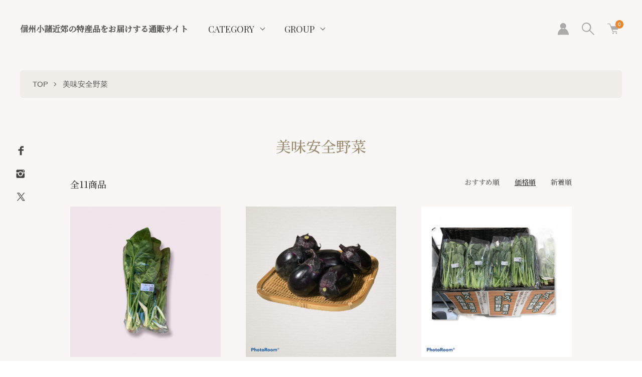

--- FILE ---
content_type: text/html; charset=EUC-JP
request_url: https://3939farm.com/?mode=cate&cbid=1828774&csid=0&sort=p
body_size: 13396
content:
<!DOCTYPE html PUBLIC "-//W3C//DTD XHTML 1.0 Transitional//EN" "http://www.w3.org/TR/xhtml1/DTD/xhtml1-transitional.dtd">
<html xmlns:og="http://ogp.me/ns#" xmlns:fb="http://www.facebook.com/2008/fbml" xmlns:mixi="http://mixi-platform.com/ns#" xmlns="http://www.w3.org/1999/xhtml" xml:lang="ja" lang="ja" dir="ltr">
<head>
<meta http-equiv="content-type" content="text/html; charset=euc-jp" />
<meta http-equiv="X-UA-Compatible" content="IE=edge,chrome=1" />
<meta name="viewport" content="width=device-width,initial-scale=1">
<title>信州野菜ミックスボックス</title>
<meta name="Keywords" content="信州野菜、野菜販促" />
<meta name="Description" content="小諸のソウルフード、五郎兵衛米、五郎兵衛新田、白土馬鈴薯、高原露地トマト、菜の花油、パプリカ、信州そば" />
<meta name="Author" content="清水　信" />
<meta name="Copyright" content="GMOペパボ" />
<meta http-equiv="content-style-type" content="text/css" />
<meta http-equiv="content-script-type" content="text/javascript" />
<link rel="stylesheet" href="https://3939farm.com/css/framework/colormekit.css" type="text/css" />
<link rel="stylesheet" href="https://3939farm.com/css/framework/colormekit-responsive.css" type="text/css" />
<link rel="stylesheet" href="https://img08.shop-pro.jp/PA01197/537/css/14/index.css?cmsp_timestamp=20241213192453" type="text/css" />
<link rel="stylesheet" href="https://img08.shop-pro.jp/PA01197/537/css/14/product_list.css?cmsp_timestamp=20241213192453" type="text/css" />

<link rel="alternate" type="application/rss+xml" title="rss" href="https://3939farm.com/?mode=rss" />
<link rel="alternate" media="handheld" type="text/html" href="https://3939farm.com/?mode=cate&cbid=1828774&csid=0&sort=p" />
<script type="text/javascript" src="//ajax.googleapis.com/ajax/libs/jquery/1.7.2/jquery.min.js" ></script>
<meta property="og:title" content="信州野菜ミックスボックス" />
<meta property="og:description" content="小諸のソウルフード、五郎兵衛米、五郎兵衛新田、白土馬鈴薯、高原露地トマト、菜の花油、パプリカ、信州そば" />
<meta property="og:url" content="https://3939farm.com?mode=cate&cbid=1828774&csid=0&sort=p" />
<meta property="og:site_name" content="信州小諸近郊の特産品をお届けする通販サイト" />
<meta property="og:image" content=""/>
<script>
  (function(i,s,o,g,r,a,m){i['GoogleAnalyticsObject']=r;i[r]=i[r]||function(){
  (i[r].q=i[r].q||[]).push(arguments)},i[r].l=1*new Date();a=s.createElement(o),
  m=s.getElementsByTagName(o)[0];a.async=1;a.src=g;m.parentNode.insertBefore(a,m)
  })(window,document,'script','https://www.google-analytics.com/analytics.js','ga');

  ga('create', 'UA-71024770-1', 'auto');
  ga('send', 'pageview');

</script>
<script>
  var Colorme = {"page":"product_list","shop":{"account_id":"PA01197537","title":"\u4fe1\u5dde\u5c0f\u8af8\u8fd1\u90ca\u306e\u7279\u7523\u54c1\u3092\u304a\u5c4a\u3051\u3059\u308b\u901a\u8ca9\u30b5\u30a4\u30c8"},"basket":{"total_price":0,"items":[]},"customer":{"id":null}};

  (function() {
    function insertScriptTags() {
      var scriptTagDetails = [{"src":"https:\/\/d.rcmd.jp\/3939farm.com\/item\/recommend.js","integrity":null},{"src":"https:\/\/free-shipping-notifier-assets.colorme.app\/shop.js","integrity":null},{"src":"https:\/\/d.rcmd.jp\/3939farm.com\/item\/colorme.js","integrity":null}];
      var entry = document.getElementsByTagName('script')[0];

      scriptTagDetails.forEach(function(tagDetail) {
        var script = document.createElement('script');

        script.type = 'text/javascript';
        script.src = tagDetail.src;
        script.async = true;

        if( tagDetail.integrity ) {
          script.integrity = tagDetail.integrity;
          script.setAttribute('crossorigin', 'anonymous');
        }

        entry.parentNode.insertBefore(script, entry);
      })
    }

    window.addEventListener('load', insertScriptTags, false);
  })();
</script>
<script async src="https://zen.one/analytics.js"></script>
</head>
<body>
<meta name="colorme-acc-payload" content="?st=1&pt=10028&ut=1828774,0&at=PA01197537&v=20260126200945&re=&cn=695d9383bc719391c87005ef8c7066a9" width="1" height="1" alt="" /><script>!function(){"use strict";Array.prototype.slice.call(document.getElementsByTagName("script")).filter((function(t){return t.src&&t.src.match(new RegExp("dist/acc-track.js$"))})).forEach((function(t){return document.body.removeChild(t)})),function t(c){var r=arguments.length>1&&void 0!==arguments[1]?arguments[1]:0;if(!(r>=c.length)){var e=document.createElement("script");e.onerror=function(){return t(c,r+1)},e.src="https://"+c[r]+"/dist/acc-track.js?rev=3",document.body.appendChild(e)}}(["acclog001.shop-pro.jp","acclog002.shop-pro.jp"])}();</script><link href="https://fonts.googleapis.com/css2?family=Noto+Serif+JP:wght@300;500&family=Playfair+Display:wght@400;700&display=swap" rel="stylesheet">

<script src="https://img.shop-pro.jp/tmpl_js/73/jquery.tile.js"></script>
<script src="https://img.shop-pro.jp/tmpl_js/73/jquery.skOuterClick.js"></script>

<div class="l-header is-product_list">
  <div class="l-header-main">
    <div class="l-header-main__in">
      <div class="l-header-logo">
        <h1 class="l-header-logo__img is-txt">
          <a class="l-header-logo__txt" href="https://3939farm.cafe/">信州小諸近郊の特産品をお届けする通販サイト</a>
        </h1>
      </div>
      <div class="l-sp-header-cart-btn">
                  <form name="cart_view_with_async" method="POST" action="https://3939farm.com/cart/proxy/basket?shop_id=PA01197537&shop_domain=3939farm.com">
            <input type="hidden" name="reference_token" value="11f5008ef4114a5593bf747af9d2d326"><input type="hidden" name="shop_id" value="PA01197537"><input type="hidden" name="shop_domain" value="3939farm.com">
          </form>
          <button class="l-sp-header-cart-btn__link cart_view_with_async">
            <img src="https://img.shop-pro.jp/tmpl_img/87/icon-cart.svg" alt="カートを見る" />
            <span class="l-sp-header-cart-btn__count">
              <span class="cart_count">0</span>
            </span>
          </button>
              </div>
      <button class="l-menu-btn js-navi-open" aria-label="メニュー">
        <span></span>
        <span></span>
      </button>
    </div>
    <div class="l-main-navi">
      <div class="l-sp-header-search">
        <form action="https://3939farm.com/" method="GET" class="l-sp-header-search__form">
          <input type="hidden" name="mode" value="srh" />
          <div class="l-sp-header-search__input">
            <input type="text" name="keyword" placeholder="商品検索" />
          </div>
          <button class="l-sp-header-search__submit" type="submit">
            <img src="https://img.shop-pro.jp/tmpl_img/85/icon-search-white.svg" alt="送信" />
          </button>
        </form>
      </div>
      <ul class="l-main-navi-list">
                        <li class="l-main-navi-list__item">
          <button class="l-main-navi-list__link js-toggle-btn">
            CATEGORY
          </button>
          <div class="l-dropdown-menu js-toggle-contents">
            <ul class="l-dropdown-menu-list">
                            <li class="l-dropdown-menu-list__item">
                <a class="l-dropdown-menu-list__link" href="https://3939farm.com/?mode=cate&cbid=2942857&csid=0">美容品</a>
              </li>
                                            <li class="l-dropdown-menu-list__item">
                <a class="l-dropdown-menu-list__link" href="https://3939farm.com/?mode=cate&cbid=1828774&csid=0">美味安全野菜</a>
              </li>
                                            <li class="l-dropdown-menu-list__item">
                <a class="l-dropdown-menu-list__link" href="https://3939farm.com/?mode=cate&cbid=1416822&csid=0">ごろべえ米</a>
              </li>
                                            <li class="l-dropdown-menu-list__item">
                <a class="l-dropdown-menu-list__link" href="https://3939farm.com/?mode=cate&cbid=2859673&csid=0">小諸産油</a>
              </li>
                                            <li class="l-dropdown-menu-list__item">
                <a class="l-dropdown-menu-list__link" href="https://3939farm.com/?mode=cate&cbid=2859671&csid=0">加工品</a>
              </li>
                                            <li class="l-dropdown-menu-list__item">
                <a class="l-dropdown-menu-list__link" href="https://3939farm.com/?mode=cate&cbid=2859674&csid=0">粉物</a>
              </li>
                                            <li class="l-dropdown-menu-list__item">
                <a class="l-dropdown-menu-list__link" href="https://3939farm.com/?mode=cate&cbid=2769985&csid=0">グルテンフリー</a>
              </li>
                                            <li class="l-dropdown-menu-list__item">
                <a class="l-dropdown-menu-list__link" href="https://3939farm.com/?mode=cate&cbid=2547096&csid=0">KOMORO AGURI SHIFT member</a>
              </li>
                                            <li class="l-dropdown-menu-list__item">
                <a class="l-dropdown-menu-list__link" href="https://3939farm.com/?mode=cate&cbid=2403641&csid=0">オーナー制度と受発注システム</a>
              </li>
                                            <li class="l-dropdown-menu-list__item">
                <a class="l-dropdown-menu-list__link" href="https://3939farm.com/?mode=cate&cbid=2638758&csid=0">グッズ販売</a>
              </li>
                          </ul>
          </div>
        </li>
                                        <li class="l-main-navi-list__item">
          <button class="l-main-navi-list__link js-toggle-btn">
            GROUP
          </button>
          <div class="l-dropdown-menu js-toggle-contents">
            <ul class="l-dropdown-menu-list">
                            <li class="l-dropdown-menu-list__item">
                <a class="l-dropdown-menu-list__link" href="https://3939farm.com/?mode=grp&gid=1785412">野菜</a>
              </li>
                                            <li class="l-dropdown-menu-list__item">
                <a class="l-dropdown-menu-list__link" href="https://3939farm.com/?mode=grp&gid=1948032">米</a>
              </li>
                                            <li class="l-dropdown-menu-list__item">
                <a class="l-dropdown-menu-list__link" href="https://3939farm.com/?mode=grp&gid=1948033">加工品</a>
              </li>
                                            <li class="l-dropdown-menu-list__item">
                <a class="l-dropdown-menu-list__link" href="https://3939farm.com/?mode=grp&gid=1948035">雑穀</a>
              </li>
                                            <li class="l-dropdown-menu-list__item">
                <a class="l-dropdown-menu-list__link" href="https://3939farm.com/?mode=grp&gid=3052444">美容品</a>
              </li>
                          </ul>
          </div>
        </li>
                              </ul>
      <div class="l-sp-header-help">
        <ul class="l-sp-header-help-list">
          <li class="l-sp-header-help-list__item">
            <a class="l-sp-header-help-list__link" href="https://3939farm.com/?mode=sk#delivery">配送・送料について</a>
          </li>
          <li class="l-sp-header-help-list__item">
            <a class="l-sp-header-help-list__link" href="https://3939farm.com/?mode=sk#return">返品について</a>
          </li>
          <li class="l-sp-header-help-list__item">
            <a class="l-sp-header-help-list__link" href="https://3939farm.com/?mode=sk#payment">お支払い方法について</a>
          </li>
          <li class="l-sp-header-help-list__item">
            <a class="l-sp-header-help-list__link" href="https://3939farm.com/?mode=sk#info">特定商取引法に基づく表記</a>
          </li>
          <li class="l-sp-header-help-list__item">
            <a class="l-sp-header-help-list__link" href="https://3939farm.com/?mode=privacy">プライバシーポリシー</a>
          </li>
          <li class="l-sp-header-help-list__item">
            <a class="l-sp-header-help-list__link" href="https://3939farm.shop-pro.jp/customer/inquiries/new">お問い合わせ</a>
          </li>
                    <li class="l-sp-header-help-list__item">
            <a class="l-sp-header-help-list__link" href="http://3939farm2.jugem.jp/">ショップブログ</a>
          </li>
                              <li class="l-sp-header-help-list__item">
            <a class="l-sp-header-help-list__link" href="https://3939farm.shop-pro.jp/customer/newsletter/subscriptions/new">メルマガ登録・解除</a>
          </li>
                    <li class="l-sp-header-help-list__item">
            <span class="l-sp-header-help-list__link">
              <a href="https://3939farm.com/?mode=rss">RSS</a> / <a href="https://3939farm.com/?mode=atom">ATOM</a>
            </span>
          </li>
        </ul>
      </div>
      <div class="l-header-help">
        <div class="l-header-account">
          <button class="l-header-account__btn l-header-help__btn js-toggle-btn">
            <img src="https://img.shop-pro.jp/tmpl_img/85/icon-user.svg" alt="アカウント" />
          </button>
          <div class="l-header-account__contents js-toggle-contents">
            <ul class="l-header-account-list">
              <li class="l-header-account-list__item">
                <a class="l-header-account-list__link" href="https://3939farm.com/?mode=myaccount">マイアカウント</a>
              </li>
                                                        <li class="l-header-account-list__item">
                <a class="l-header-account-list__link" href="https://3939farm.com/customer/signup/new">新規会員登録</a>
              </li>
                            <li class="l-header-account-list__item">
                <a class="l-header-account-list__link" href="https://3939farm.com/?mode=login&shop_back_url=https%3A%2F%2F3939farm.com%2F">ログイン</a>
              </li>
                                        </ul>
          </div>
        </div>
        <div class="l-header-search">
          <button class="l-header-search__btn l-header-help__btn js-toggle-btn js-search-btn">
            <img src="https://img.shop-pro.jp/tmpl_img/85/icon-search.svg" alt="検索" />
          </button>
          <div class="l-header-search__contents js-toggle-contents">
            <form action="https://3939farm.com/" method="GET" class="l-header-search__form">
              <input type="hidden" name="mode" value="srh" />
              <div class="l-header-search__input">
                <input type="text" name="keyword" placeholder="商品検索" />
              </div>
              <button class="l-header-search__submit" type="submit">
                <img src="https://img.shop-pro.jp/tmpl_img/85/icon-search-white.svg" alt="送信" />
              </button>
            </form>
          </div>
        </div>
        <div class="l-header-cart">
                      <form name="cart_view_with_async" method="POST" action="https://3939farm.com/cart/proxy/basket?shop_id=PA01197537&shop_domain=3939farm.com">
              <input type="hidden" name="reference_token" value="11f5008ef4114a5593bf747af9d2d326"><input type="hidden" name="shop_id" value="PA01197537"><input type="hidden" name="shop_domain" value="3939farm.com">
            </form>
            <button class="l-header-cart-btn cart_view_with_async">
              <img src="https://img.shop-pro.jp/tmpl_img/85/icon-cart.svg" alt="カートを見る" />
              <span class="l-header-cart-btn__count">
                <span class="cart_count">0</span>
              </span>
            </button>
                  </div>
      </div>
      <div class="l-sns-navi">
        <ul class="l-sns-navi-list u-opa">
                    <li class="l-sns-navi-list__item">
            <a href="https://facebook.com/3939farm" target="_blank">
              <i class="icon-lg-b icon-facebook" aria-label="Facebook"></i>
            </a>
          </li>
                              <li class="l-sns-navi-list__item">
            <a href="https://instagram.com/3939farm" target="_blank">
              <i class="icon-lg-b icon-instagram" aria-label="instagram"></i>
            </a>
          </li>
                              <li class="l-sns-navi-list__item">
            <a href="https://twitter.com/3939farm" target="_blank">
              <i class="icon-lg-b icon-twitter" aria-label="Twitter"></i>
            </a>
          </li>
                              <!-- <li class="l-sns-navi-list__item">
            <a href="" target="_blank">
              <i class="icon-lg-b icon-pinterest" aria-label="pinterest"></i>
            </a>
          </li> -->
        </ul>
      </div>
    </div>
    <div class="l-main-navi-overlay js-navi-close"></div>
  </div>
</div>
<div class="l-main is-product_list">
  <div class="c-breadcrumbs">
  <ul class="c-breadcrumbs-list">
    <li class="c-breadcrumbs-list__item">
      <a href="https://3939farm.cafe/">
        TOP
      </a>
    </li>
            <li class="c-breadcrumbs-list__item">
      <a href="?mode=cate&cbid=1828774&csid=0">
        美味安全野菜
      </a>
    </li>
              </ul>
</div>
<div class="p-category u-container l-main-contents">
  <h2 class="p-category__ttl">
        美味安全野菜
      </h2>
  
    
    
    
    
  
    
    <div class="p-item-list-head">
    <div class="p-item-list-num">
      全11商品
    </div>
    
    <ul class="p-item-sort-list">
      <li class="p-item-sort-list__item">
                <a href="?mode=cate&cbid=1828774&csid=0">おすすめ順</a>
              </li>
      <li class="p-item-sort-list__item">
                <span>価格順</span>
              </li>
      <li class="p-item-sort-list__item">
                <a href="?mode=cate&cbid=1828774&csid=0&sort=n">新着順</a>
              </li>
    </ul>
    
  </div>
  
  <ul class="c-item-list u-opa">
        <li class="c-item-list__item">
      <div class="c-item-list__img u-square-img">
        <a href="?pid=166147209">
                    <img src="https://img08.shop-pro.jp/PA01197/537/product/166147209_th.png?cmsp_timestamp=20230405203706" alt="小諸の土産　　ほうれん草（冬季限定）　　200ｇ" />
                  </a>
      </div>
      <div class="c-item-list__txt">
        <div class="c-item-list__ttl">
          <a href="?pid=166147209">
            小諸の土産　　ほうれん草（冬季限定）　　200ｇ
          </a>
        </div>
                                        <div class="c-item-list__price is-soldout">
          SOLD OUT
        </div>
                <button class="c-item-list__btn" type="button"  data-favorite-button-selector="DOMSelector" data-product-id="166147209" data-added-class="is-added">
          <svg role="img" aria-hidden="true"><use xlink:href="#heart"></use></svg>
        </button>
      </div>
    </li>
        <li class="c-item-list__item">
      <div class="c-item-list__img u-square-img">
        <a href="?pid=153058632">
                    <img src="https://img08.shop-pro.jp/PA01197/537/product/153058632_th.png?cmsp_timestamp=20230405203658" alt="”小諸の土”産　ナス　400ｇ　　" />
                  </a>
      </div>
      <div class="c-item-list__txt">
        <div class="c-item-list__ttl">
          <a href="?pid=153058632">
            ”小諸の土”産　ナス　400ｇ　　
          </a>
        </div>
                                        <div class="c-item-list__price is-soldout">
          SOLD OUT
        </div>
                <button class="c-item-list__btn" type="button"  data-favorite-button-selector="DOMSelector" data-product-id="153058632" data-added-class="is-added">
          <svg role="img" aria-hidden="true"><use xlink:href="#heart"></use></svg>
        </button>
      </div>
    </li>
        <li class="c-item-list__item">
      <div class="c-item-list__img u-square-img">
        <a href="?pid=157434831">
                    <img src="https://img08.shop-pro.jp/PA01197/537/product/157434831_th.png?cmsp_timestamp=20230405203659" alt="さくさく農園　小諸の土産　　小松菜（冬季限定）" />
                  </a>
      </div>
      <div class="c-item-list__txt">
        <div class="c-item-list__ttl">
          <a href="?pid=157434831">
            さくさく農園　小諸の土産　　小松菜（冬季限定）
          </a>
        </div>
                                        <div class="c-item-list__price is-soldout">
          SOLD OUT
        </div>
                <button class="c-item-list__btn" type="button"  data-favorite-button-selector="DOMSelector" data-product-id="157434831" data-added-class="is-added">
          <svg role="img" aria-hidden="true"><use xlink:href="#heart"></use></svg>
        </button>
      </div>
    </li>
        <li class="c-item-list__item">
      <div class="c-item-list__img u-square-img">
        <a href="?pid=160653390">
                    <img src="https://img08.shop-pro.jp/PA01197/537/product/160653390_th.png?cmsp_timestamp=20230405203700" alt="さくさく農園　6年産　玉ねぎ　１ｋｇ" />
                  </a>
      </div>
      <div class="c-item-list__txt">
        <div class="c-item-list__ttl">
          <a href="?pid=160653390">
            さくさく農園　6年産　玉ねぎ　１ｋｇ
          </a>
        </div>
                        <div class="c-item-list__expl">
          ”小諸の土”産　玉ねぎのご紹介です。
        </div>
                                <div class="c-item-list__price is-soldout">
          SOLD OUT
        </div>
                <button class="c-item-list__btn" type="button"  data-favorite-button-selector="DOMSelector" data-product-id="160653390" data-added-class="is-added">
          <svg role="img" aria-hidden="true"><use xlink:href="#heart"></use></svg>
        </button>
      </div>
    </li>
        <li class="c-item-list__item">
      <div class="c-item-list__img u-square-img">
        <a href="?pid=165936353">
                    <img src="https://img08.shop-pro.jp/PA01197/537/product/165936353_th.png?cmsp_timestamp=20230405203704" alt="さくさく農園　小諸の土産　　ねぎ（冬季限定）　500ｇ" />
                  </a>
      </div>
      <div class="c-item-list__txt">
        <div class="c-item-list__ttl">
          <a href="?pid=165936353">
            さくさく農園　小諸の土産　　ねぎ（冬季限定）　500ｇ
          </a>
        </div>
                                        <div class="c-item-list__price is-soldout">
          SOLD OUT
        </div>
                <button class="c-item-list__btn" type="button"  data-favorite-button-selector="DOMSelector" data-product-id="165936353" data-added-class="is-added">
          <svg role="img" aria-hidden="true"><use xlink:href="#heart"></use></svg>
        </button>
      </div>
    </li>
        <li class="c-item-list__item">
      <div class="c-item-list__img u-square-img">
        <a href="?pid=77804984">
                    <img src="https://img08.shop-pro.jp/PA01197/537/product/77804984_th.png?cmsp_timestamp=20230405203654" alt="さくさく農園　パプリカ　赤　１ｋｇ　" />
                  </a>
      </div>
      <div class="c-item-list__txt">
        <div class="c-item-list__ttl">
          <a href="?pid=77804984">
            さくさく農園　パプリカ　赤　１ｋｇ　
          </a>
        </div>
                        <div class="c-item-list__expl">
          希少価値の　国産パプリカです。
        </div>
                                <div class="c-item-list__price is-soldout">
          SOLD OUT
        </div>
                <button class="c-item-list__btn" type="button"  data-favorite-button-selector="DOMSelector" data-product-id="77804984" data-added-class="is-added">
          <svg role="img" aria-hidden="true"><use xlink:href="#heart"></use></svg>
        </button>
      </div>
    </li>
        <li class="c-item-list__item">
      <div class="c-item-list__img u-square-img">
        <a href="?pid=164445897">
                    <img src="https://img08.shop-pro.jp/PA01197/537/product/164445897_th.jpg?cmsp_timestamp=20230405203703" alt="6年産　赤かぼちゃ　１ｋｇ" />
                  </a>
      </div>
      <div class="c-item-list__txt">
        <div class="c-item-list__ttl">
          <a href="?pid=164445897">
            6年産　赤かぼちゃ　１ｋｇ
          </a>
        </div>
                        <div class="c-item-list__expl">
          ”小諸の土”産　赤かぼちゃのご紹介です。
        </div>
                        <div class="c-item-list__price">
                    650円(内税)
                            </div>
                                <button class="c-item-list__btn" type="button"  data-favorite-button-selector="DOMSelector" data-product-id="164445897" data-added-class="is-added">
          <svg role="img" aria-hidden="true"><use xlink:href="#heart"></use></svg>
        </button>
      </div>
    </li>
        <li class="c-item-list__item">
      <div class="c-item-list__img u-square-img">
        <a href="?pid=122262736">
                    <img src="https://img08.shop-pro.jp/PA01197/537/product/122262736_th.jpg?cmsp_timestamp=20230405203656" alt="さくさく農園　そばの実　200ｇ" />
                  </a>
      </div>
      <div class="c-item-list__txt">
        <div class="c-item-list__ttl">
          <a href="?pid=122262736">
            さくさく農園　そばの実　200ｇ
          </a>
        </div>
                                        <div class="c-item-list__price is-soldout">
          SOLD OUT
        </div>
                <button class="c-item-list__btn" type="button"  data-favorite-button-selector="DOMSelector" data-product-id="122262736" data-added-class="is-added">
          <svg role="img" aria-hidden="true"><use xlink:href="#heart"></use></svg>
        </button>
      </div>
    </li>
        <li class="c-item-list__item">
      <div class="c-item-list__img u-square-img">
        <a href="?pid=107745751">
                    <img src="https://img08.shop-pro.jp/PA01197/537/product/107745751_th.jpg?cmsp_timestamp=20230405203655" alt="さくさく農園　高原露地トマト 2kg" />
                  </a>
      </div>
      <div class="c-item-list__txt">
        <div class="c-item-list__ttl">
          <a href="?pid=107745751">
            さくさく農園　高原露地トマト 2kg
          </a>
        </div>
                        <div class="c-item-list__expl">
          朝採りの高原露地サンロードです。
        </div>
                                <div class="c-item-list__price is-soldout">
          SOLD OUT
        </div>
                <button class="c-item-list__btn" type="button"  data-favorite-button-selector="DOMSelector" data-product-id="107745751" data-added-class="is-added">
          <svg role="img" aria-hidden="true"><use xlink:href="#heart"></use></svg>
        </button>
      </div>
    </li>
        <li class="c-item-list__item">
      <div class="c-item-list__img u-square-img">
        <a href="?pid=77804946">
                    <img src="https://img08.shop-pro.jp/PA01197/537/product/77804946_th.png?cmsp_timestamp=20230405203652" alt="さくさく農園　パプリカ　赤　5ｋｇ" />
                  </a>
      </div>
      <div class="c-item-list__txt">
        <div class="c-item-list__ttl">
          <a href="?pid=77804946">
            さくさく農園　パプリカ　赤　5ｋｇ
          </a>
        </div>
                        <div class="c-item-list__expl">
          希少品の国産パプリカです。
        </div>
                                <div class="c-item-list__price is-soldout">
          SOLD OUT
        </div>
                <button class="c-item-list__btn" type="button"  data-favorite-button-selector="DOMSelector" data-product-id="77804946" data-added-class="is-added">
          <svg role="img" aria-hidden="true"><use xlink:href="#heart"></use></svg>
        </button>
      </div>
    </li>
        <li class="c-item-list__item">
      <div class="c-item-list__img u-square-img">
        <a href="?pid=125267615">
                    <img src="https://img08.shop-pro.jp/PA01197/537/product/125267615_th.png?cmsp_timestamp=20230405203657" alt="さくさく農園　白土馬鈴薯　１０ｋｇ" />
                  </a>
      </div>
      <div class="c-item-list__txt">
        <div class="c-item-list__ttl">
          <a href="?pid=125267615">
            さくさく農園　白土馬鈴薯　１０ｋｇ
          </a>
        </div>
                                        <div class="c-item-list__price is-soldout">
          SOLD OUT
        </div>
                <button class="c-item-list__btn" type="button"  data-favorite-button-selector="DOMSelector" data-product-id="125267615" data-added-class="is-added">
          <svg role="img" aria-hidden="true"><use xlink:href="#heart"></use></svg>
        </button>
      </div>
    </li>
      </ul>
  
  
  <div class="c-pager">
    <div class="c-pager__total">
      全<span>11</span>商品中 <span>1 - 11</span>表示
    </div>
    <ul class="c-pager-list">
      <li class="c-pager-list__item is-visible">
                <span class="c-pager-list__link is-prev is-disabled">
          前へ
        </span>
              </li>
                        <li class="c-pager-list__item is-visible">
        <span class="c-pager-list__link is-disabled is-current">
          1
          <span class="c-pager-list__page">ページ目</span>
        </span>
      </li>
                        <li class="c-pager-list__item is-visible">
                <span class="c-pager-list__link is-next is-disabled">
          次へ
        </span>
              </li>
    </ul>
  </div>
  
    
    
    
  </div>

<script>
  $(window).load(function () {
    $('.productlist-unit').tile();
  });
  $(window).resize(function () {
    $('.productlist-unit').tile();
  });
</script></div>
<div class="l-bottom">
              <div class="p-calendar">
    <div class="u-container">
      <h2 class="u-visually-hidden">
        CALENDAR
      </h2>
      <div class="side_section side_section_cal">
        <div class="side_cal">
          <table class="tbl_calendar">
    <caption>2026年1月</caption>
    <tr>
        <th class="sun">日</th>
        <th>月</th>
        <th>火</th>
        <th>水</th>
        <th>木</th>
        <th>金</th>
        <th class="sat">土</th>
    </tr>
    <tr>
<td></td>
<td></td>
<td></td>
<td></td>
<td class="thu holiday" style="background-color: #f534f5; color: #cc3131;">1</td>
<td class="fri">2</td>
<td class="sat" style="background-color: #f534f5; color: #cc3131;">3</td>
</tr>
<tr>
<td class="sun" style="background-color: #f534f5; color: #cc3131;">4</td>
<td class="mon">5</td>
<td class="tue">6</td>
<td class="wed">7</td>
<td class="thu">8</td>
<td class="fri">9</td>
<td class="sat" style="background-color: #f534f5; color: #cc3131;">10</td>
</tr>
<tr>
<td class="sun" style="background-color: #f534f5; color: #cc3131;">11</td>
<td class="mon holiday" style="background-color: #f534f5; color: #cc3131;">12</td>
<td class="tue">13</td>
<td class="wed">14</td>
<td class="thu">15</td>
<td class="fri">16</td>
<td class="sat" style="background-color: #f534f5; color: #cc3131;">17</td>
</tr>
<tr>
<td class="sun" style="background-color: #f534f5; color: #cc3131;">18</td>
<td class="mon">19</td>
<td class="tue">20</td>
<td class="wed">21</td>
<td class="thu">22</td>
<td class="fri">23</td>
<td class="sat" style="background-color: #f534f5; color: #cc3131;">24</td>
</tr>
<tr>
<td class="sun" style="background-color: #f534f5; color: #cc3131;">25</td>
<td class="mon">26</td>
<td class="tue">27</td>
<td class="wed">28</td>
<td class="thu">29</td>
<td class="fri">30</td>
<td class="sat" style="background-color: #f534f5; color: #cc3131;">31</td>
</tr>
</table><table class="tbl_calendar">
    <caption>2026年2月</caption>
    <tr>
        <th class="sun">日</th>
        <th>月</th>
        <th>火</th>
        <th>水</th>
        <th>木</th>
        <th>金</th>
        <th class="sat">土</th>
    </tr>
    <tr>
<td class="sun" style="background-color: #f534f5; color: #cc3131;">1</td>
<td class="mon">2</td>
<td class="tue">3</td>
<td class="wed">4</td>
<td class="thu">5</td>
<td class="fri">6</td>
<td class="sat" style="background-color: #f534f5; color: #cc3131;">7</td>
</tr>
<tr>
<td class="sun" style="background-color: #f534f5; color: #cc3131;">8</td>
<td class="mon">9</td>
<td class="tue">10</td>
<td class="wed holiday" style="background-color: #f534f5; color: #cc3131;">11</td>
<td class="thu">12</td>
<td class="fri">13</td>
<td class="sat" style="background-color: #f534f5; color: #cc3131;">14</td>
</tr>
<tr>
<td class="sun" style="background-color: #f534f5; color: #cc3131;">15</td>
<td class="mon">16</td>
<td class="tue">17</td>
<td class="wed">18</td>
<td class="thu">19</td>
<td class="fri">20</td>
<td class="sat" style="background-color: #f534f5; color: #cc3131;">21</td>
</tr>
<tr>
<td class="sun" style="background-color: #f534f5; color: #cc3131;">22</td>
<td class="mon holiday" style="background-color: #f534f5; color: #cc3131;">23</td>
<td class="tue">24</td>
<td class="wed">25</td>
<td class="thu">26</td>
<td class="fri">27</td>
<td class="sat" style="background-color: #f534f5; color: #cc3131;">28</td>
</tr>
</table>
        </div>
              </div>
    </div>
  </div>
    <div class="p-shopguide">
    <div class="u-container">
      <h2 class="u-visually-hidden">
        ショッピングガイド
      </h2>
      <div class="p-shopguide-wrap">
                <div class="p-shopguide-column">
          <div class="p-shopguide-box js-matchHeight">
            <h3 class="p-shopguide-box__ttl">
              SHIPPING
              <span>配送・送料について</span>
            </h3>
            <dl class="p-shopguide-txt">
                            <dt class="p-shopguide__ttl">
                佐川急便
              </dt>
              <dd class="p-shopguide__body">
                                
              </dd>
                            <dt class="p-shopguide__ttl">
                佐川急便（チルド便）
              </dt>
              <dd class="p-shopguide__body">
                                
              </dd>
                          </dl>
          </div>
        </div>
                <div class="p-shopguide-column">
          <div class="p-shopguide-box js-matchHeight">
            <h3 class="p-shopguide-box__ttl">
              RETURN
              <span>返品について</span>
            </h3>
            <dl class="p-shopguide-txt">
                            <dt class="p-shopguide__ttl">
                不良品
              </dt>
              <dd class="p-shopguide__body">
                商品の品質管理は万全を期しておりますが、万が一商品でお気づきの場合、上記専用フォームよりお問い合わせください。
              </dd>
                                          <dt class="p-shopguide__ttl">
                返品期限
              </dt>
              <dd class="p-shopguide__body">
                商品到着後、一週間以内にご返品ください。
              </dd>
                                          <dt class="p-shopguide__ttl">
                返品送料
              </dt>
              <dd class="p-shopguide__body">
                返品送料は異品混入もしくは不良品以外はお客様負担とさせていただきます。
              </dd>
                          </dl>
          </div>
        </div>
                <div class="p-shopguide-column">
          <div class="p-shopguide-box js-matchHeight">
            <h3 class="p-shopguide-box__ttl">
              PAYMENT
              <span>お支払いについて</span>
            </h3>
            <dl class="p-shopguide-txt">
                            <dt class="p-shopguide__ttl">
                クレジット
              </dt>
              <dd class="p-shopguide__body">
                                                <div class="p-shopguide__img">
                  <img class='payment_img' src='https://img.shop-pro.jp/common/card2.gif'><img class='payment_img' src='https://img.shop-pro.jp/common/card6.gif'><img class='payment_img' src='https://img.shop-pro.jp/common/card18.gif'><img class='payment_img' src='https://img.shop-pro.jp/common/card0.gif'><img class='payment_img' src='https://img.shop-pro.jp/common/card9.gif'>
                </div>
                                
              </dd>
                            <dt class="p-shopguide__ttl">
                ゆうちょ払込票
              </dt>
              <dd class="p-shopguide__body">
                                                商品お届け時に<br />
払込票を同梱させていただきます。<br />
※送料込みの価格となります。
              </dd>
                            <dt class="p-shopguide__ttl">
                現金支払い
              </dt>
              <dd class="p-shopguide__body">
                                                小諸市内配達限定です。
              </dd>
                            <dt class="p-shopguide__ttl">
                銀行振込（PayPay銀行）
              </dt>
              <dd class="p-shopguide__body">
                                                PayPay銀行<br />
本店営業部<br />
普通2008718<br />
シミズ　マコト　へ<br />
お振込みお願いします
              </dd>
                            <dt class="p-shopguide__ttl">
                銀行振込（農協）
              </dt>
              <dd class="p-shopguide__body">
                                                佐久浅間農協　小諸支所<br />
普通　0136510<br />
カブシキガイシャ　カノヲヤ　へ<br />
お振込みお願いいたします。
              </dd>
                            <dt class="p-shopguide__ttl">
                銀行振込（八十二銀行）
              </dt>
              <dd class="p-shopguide__body">
                                                八十二銀行<br />
小諸支店<br />
普通1180517<br />
カ.カノヲヤ　へ<br />
お振込みお願いします。<br />

              </dd>
                          </dl>
          </div>
        </div>
              </div>
    </div>
  </div>
</div>
<div class="l-footer is-product_list" style="background-image: url(https://img.shop-pro.jp/tmpl_img/85/footer-bg.jpg);">
  <div class="u-container">
    <div class="l-footer-main">
                  <div class="l-footer-staff">
                <div class="l-footer-staff__img">
          <img src="https://img08.shop-pro.jp/PA01197/537/PA01197537_m.jpg?cmsp_timestamp=20260117115826" alt="店長   清水信" />
        </div>
                <div class="l-footer-staff__txt">
          <div class="l-footer-staff__name">
            店長   清水信
          </div>
          <p class="l-footer-staff__body">
            <br></br>

<a href="http://www.janis.or.jp/users/kikuoshi/index.html">History</a>
</br>
<a href="https://suzuri.jp/3939farm">goods</a>
</br>
<a href="https://www.facebook.com/3939farm/">dialy</a>
</br>
<a href="https://lin.ee/jYJbXyr"><img src="https://scdn.line-apps.com/n/line_add_friends/btn/ja.png" alt="友だち追加" height="36" border="0"></a>
          </p>
        </div>
      </div>
            <div class="l-footer-navi">
        <div class="l-footer-navi-list-wrap">
          <ul class="l-footer-navi-list">
            <li class="l-footer-navi-list__item">
              <a class="l-footer-navi-list__link" href="https://3939farm.cafe/">
                ホーム
              </a>
            </li>
            <li class="l-footer-navi-list__item">
              <a class="l-footer-navi-list__link" href="https://3939farm.com/?mode=sk#delivery">
                配送・送料について
              </a>
            </li>
            <li class="l-footer-navi-list__item">
              <a class="l-footer-navi-list__link" href="https://3939farm.com/?mode=sk#return">
                返品について
              </a>
            </li>
            <li class="l-footer-navi-list__item">
              <a class="l-footer-navi-list__link" href="https://3939farm.com/?mode=sk#payment">
                支払い方法について
              </a>
            </li>
            <li class="l-footer-navi-list__item">
              <a class="l-footer-navi-list__link" href="https://3939farm.com/?mode=sk#info">
                特定商取引法に基づく表記
              </a>
            </li>
            <li class="l-footer-navi-list__item">
              <a class="l-footer-navi-list__link" href="https://3939farm.com/?mode=privacy">
                プライバシーポリシー
              </a>
            </li>
          </ul>
        </div>
        <div class="l-footer-navi-list-wrap">
          <ul class="l-footer-navi-list">
                        <li class="l-footer-navi-list__item">
              <a class="l-footer-navi-list__link" href="http://3939farm2.jugem.jp/">ショップブログ</a>
            </li>
                                    <li class="l-footer-navi-list__item">
              <a class="l-footer-navi-list__link" href="https://3939farm.shop-pro.jp/customer/newsletter/subscriptions/new">メルマガ登録・解除</a>
            </li>
                        <li class="l-footer-navi-list__item">
              <span class="l-footer-navi-list__link">
                 <a href="https://3939farm.com/?mode=rss">RSS</a> / <a href="https://3939farm.com/?mode=atom">ATOM</a>
              </span>
            </li>
          </ul>
          <ul class="l-footer-navi-list">
            <li class="l-footer-navi-list__item">
              <a class="l-footer-navi-list__link" href="https://3939farm.com/?mode=myaccount">マイアカウント</a>
            </li>
                                                <li class="l-footer-navi-list__item">
              <a class="l-footer-navi-list__link" href="https://3939farm.com/customer/signup/new">会員登録</a>
            </li>
                        <li class="l-footer-navi-list__item">
              <a class="l-footer-navi-list__link" href="https://3939farm.com/?mode=login&shop_back_url=https%3A%2F%2F3939farm.com%2F">ログイン</a>
            </li>
                                    <li class="l-footer-navi-list__item">
                            <form name="cart_view_with_async" method="POST" action="https://3939farm.com/cart/proxy/basket?shop_id=PA01197537&shop_domain=3939farm.com">
                <input type="hidden" name="reference_token" value="11f5008ef4114a5593bf747af9d2d326"><input type="hidden" name="shop_id" value="PA01197537"><input type="hidden" name="shop_domain" value="3939farm.com">
              </form>
              <button class="cart_view_with_async l-footer-navi-list__link">
                カートを見る
              </button>
                          </li>
            <li class="l-footer-navi-list__item">
              <a class="l-footer-navi-list__link" href="https://3939farm.shop-pro.jp/customer/inquiries/new">お問い合わせ</a>
            </li>
          </ul>
        </div>
      </div>
      <div class="l-footer-shopinfo">
        <div class="l-footer-shopinfo__logo">
          <a href="https://3939farm.cafe/">信州小諸近郊の特産品をお届けする通販サイト</a>
        </div>
        <ul class="l-footer-sns-list u-opa">
                    <li class="l-footer-sns-list__item">
            <a href="https://instagram.com/3939farm" target="_blank">
              <i class="icon-lg-b icon-instagram" aria-label="instagram"></i>
            </a>
          </li>
                              <li class="l-footer-sns-list__item">
            <a href="https://facebook.com/3939farm" target="_blank">
              <i class="icon-lg-b icon-facebook" aria-label="Facebook"></i>
            </a>
          </li>
                              <li class="l-footer-sns-list__item">
            <a href="https://twitter.com/3939farm" target="_blank">
              <i class="icon-lg-b icon-twitter" aria-label="Twitter"></i>
            </a>
          </li>
                              <!-- <li class="l-footer-sns-list__item">
            <a href="" target="_blank">
              <i class="icon-lg-b icon-pinterest" aria-label="pinterest"></i>
            </a>
          </li> -->
        </ul>
              </div>
    </div>
    <div class="l-copyright">
      <div class="l-copyright__txt">
        copyright by shimi.com  2001-2021

      </div>
      <div class="l-copyright__logo">
        <a href="https://shop-pro.jp" target="_blank">Powered by<img src="https://img.shop-pro.jp/tmpl_img/84/powered.png" alt="カラーミーショップ"></a>
      </div>
    </div>
  </div>
</div>

<script>
  $(function () {
    function window_size_switch_func() {
      if($(window).width() >= 768) {
        // product option switch -> table
        $('#prd-opt-table').html($('.prd-opt-table').html());
        $('#prd-opt-table table').addClass('table table-bordered');
        $('#prd-opt-select').empty();
      } else {
        // product option switch -> select
        $('#prd-opt-table').empty();
        if($('#prd-opt-select > *').size() == 0) {
          $('#prd-opt-select').append($('.prd-opt-select').html());
        }
      }
    }
    window_size_switch_func();
    $(window).load(function () {
      $('.history-unit').tile();
    });
    $(window).resize(function () {
      window_size_switch_func();
      $('.history-unit').tile();
    });
  });
</script>


<script src="https://img.shop-pro.jp/tmpl_js/85/jquery.matchHeight-min.js"></script>
<script src="https://img.shop-pro.jp/tmpl_js/85/what-input.js"></script>
<script src="https://img.shop-pro.jp/tmpl_js/85/common.js"></script>

<script type="text/javascript">
$(document).ready(function() {
  $(".js-matchHeight").matchHeight();
});
</script>

<svg xmlns="http://www.w3.org/2000/svg" style="display:none"><symbol id="angle-double-left" viewBox="0 0 1792 1792"><path d="M1011 1376q0 13-10 23l-50 50q-10 10-23 10t-23-10L439 983q-10-10-10-23t10-23l466-466q10-10 23-10t23 10l50 50q10 10 10 23t-10 23L608 960l393 393q10 10 10 23zm384 0q0 13-10 23l-50 50q-10 10-23 10t-23-10L823 983q-10-10-10-23t10-23l466-466q10-10 23-10t23 10l50 50q10 10 10 23t-10 23L992 960l393 393q10 10 10 23z"/></symbol><symbol id="angle-double-right" viewBox="0 0 1792 1792"><path d="M979 960q0 13-10 23l-466 466q-10 10-23 10t-23-10l-50-50q-10-10-10-23t10-23l393-393-393-393q-10-10-10-23t10-23l50-50q10-10 23-10t23 10l466 466q10 10 10 23zm384 0q0 13-10 23l-466 466q-10 10-23 10t-23-10l-50-50q-10-10-10-23t10-23l393-393-393-393q-10-10-10-23t10-23l50-50q10-10 23-10t23 10l466 466q10 10 10 23z"/></symbol><symbol id="angle-down" viewBox="0 0 1792 1792"><path d="M1395 736q0 13-10 23l-466 466q-10 10-23 10t-23-10L407 759q-10-10-10-23t10-23l50-50q10-10 23-10t23 10l393 393 393-393q10-10 23-10t23 10l50 50q10 10 10 23z"/></symbol><symbol id="angle-left" viewBox="0 0 1792 1792"><path d="M1203 544q0 13-10 23L800 960l393 393q10 10 10 23t-10 23l-50 50q-10 10-23 10t-23-10L631 983q-10-10-10-23t10-23l466-466q10-10 23-10t23 10l50 50q10 10 10 23z"/></symbol><symbol id="angle-right" viewBox="0 0 1792 1792"><path d="M1171 960q0 13-10 23l-466 466q-10 10-23 10t-23-10l-50-50q-10-10-10-23t10-23l393-393-393-393q-10-10-10-23t10-23l50-50q10-10 23-10t23 10l466 466q10 10 10 23z"/></symbol><symbol id="angle-up" viewBox="0 0 1792 1792"><path d="M1395 1184q0 13-10 23l-50 50q-10 10-23 10t-23-10L896 864l-393 393q-10 10-23 10t-23-10l-50-50q-10-10-10-23t10-23l466-466q10-10 23-10t23 10l466 466q10 10 10 23z"/></symbol><symbol id="bars" viewBox="0 0 1792 1792"><path d="M1664 1344v128q0 26-19 45t-45 19H192q-26 0-45-19t-19-45v-128q0-26 19-45t45-19h1408q26 0 45 19t19 45zm0-512v128q0 26-19 45t-45 19H192q-26 0-45-19t-19-45V832q0-26 19-45t45-19h1408q26 0 45 19t19 45zm0-512v128q0 26-19 45t-45 19H192q-26 0-45-19t-19-45V320q0-26 19-45t45-19h1408q26 0 45 19t19 45z"/></symbol><symbol id="close" viewBox="0 0 1792 1792"><path d="M1490 1322q0 40-28 68l-136 136q-28 28-68 28t-68-28l-294-294-294 294q-28 28-68 28t-68-28l-136-136q-28-28-28-68t28-68l294-294-294-294q-28-28-28-68t28-68l136-136q28-28 68-28t68 28l294 294 294-294q28-28 68-28t68 28l136 136q28 28 28 68t-28 68l-294 294 294 294q28 28 28 68z"/></symbol><symbol id="envelope-o" viewBox="0 0 1792 1792"><path d="M1664 1504V736q-32 36-69 66-268 206-426 338-51 43-83 67t-86.5 48.5T897 1280h-2q-48 0-102.5-24.5T706 1207t-83-67q-158-132-426-338-37-30-69-66v768q0 13 9.5 22.5t22.5 9.5h1472q13 0 22.5-9.5t9.5-22.5zm0-1051v-24.5l-.5-13-3-12.5-5.5-9-9-7.5-14-2.5H160q-13 0-22.5 9.5T128 416q0 168 147 284 193 152 401 317 6 5 35 29.5t46 37.5 44.5 31.5T852 1143t43 9h2q20 0 43-9t50.5-27.5 44.5-31.5 46-37.5 35-29.5q208-165 401-317 54-43 100.5-115.5T1664 453zm128-37v1088q0 66-47 113t-113 47H160q-66 0-113-47T0 1504V416q0-66 47-113t113-47h1472q66 0 113 47t47 113z"/></symbol><symbol id="facebook" viewBox="0 0 1792 1792"><path d="M1343 12v264h-157q-86 0-116 36t-30 108v189h293l-39 296h-254v759H734V905H479V609h255V391q0-186 104-288.5T1115 0q147 0 228 12z"/></symbol><symbol id="google-plus" viewBox="0 0 1792 1792"><path d="M1181 913q0 208-87 370.5t-248 254-369 91.5q-149 0-285-58t-234-156-156-234-58-285 58-285 156-234 234-156 285-58q286 0 491 192L769 546Q652 433 477 433q-123 0-227.5 62T84 663.5 23 896t61 232.5T249.5 1297t227.5 62q83 0 152.5-23t114.5-57.5 78.5-78.5 49-83 21.5-74H477V791h692q12 63 12 122zm867-122v210h-209v209h-210v-209h-209V791h209V582h210v209h209z"/></symbol><symbol id="heart" viewBox="0 0 1792 1792"><path d="M896 1664q-26 0-44-18l-624-602q-10-8-27.5-26T145 952.5 77 855 23.5 734 0 596q0-220 127-344t351-124q62 0 126.5 21.5t120 58T820 276t76 68q36-36 76-68t95.5-68.5 120-58T1314 128q224 0 351 124t127 344q0 221-229 450l-623 600q-18 18-44 18z"/></symbol><symbol id="home" viewBox="0 0 1792 1792"><path d="M1472 992v480q0 26-19 45t-45 19h-384v-384H768v384H384q-26 0-45-19t-19-45V992q0-1 .5-3t.5-3l575-474 575 474q1 2 1 6zm223-69l-62 74q-8 9-21 11h-3q-13 0-21-7L896 424l-692 577q-12 8-24 7-13-2-21-11l-62-74q-8-10-7-23.5t11-21.5l719-599q32-26 76-26t76 26l244 204V288q0-14 9-23t23-9h192q14 0 23 9t9 23v408l219 182q10 8 11 21.5t-7 23.5z"/></symbol><symbol id="info-circle" viewBox="0 0 1792 1792"><path d="M1152 1376v-160q0-14-9-23t-23-9h-96V672q0-14-9-23t-23-9H672q-14 0-23 9t-9 23v160q0 14 9 23t23 9h96v320h-96q-14 0-23 9t-9 23v160q0 14 9 23t23 9h448q14 0 23-9t9-23zm-128-896V320q0-14-9-23t-23-9H800q-14 0-23 9t-9 23v160q0 14 9 23t23 9h192q14 0 23-9t9-23zm640 416q0 209-103 385.5T1281.5 1561 896 1664t-385.5-103T231 1281.5 128 896t103-385.5T510.5 231 896 128t385.5 103T1561 510.5 1664 896z"/></symbol><symbol id="instagram" viewBox="0 0 1792 1792"><path d="M1490 1426V778h-135q20 63 20 131 0 126-64 232.5T1137 1310t-240 62q-197 0-337-135.5T420 909q0-68 20-131H299v648q0 26 17.5 43.5T360 1487h1069q25 0 43-17.5t18-43.5zm-284-533q0-124-90.5-211.5T897 594q-127 0-217.5 87.5T589 893t90.5 211.5T897 1192q128 0 218.5-87.5T1206 893zm284-360V368q0-28-20-48.5t-49-20.5h-174q-29 0-49 20.5t-20 48.5v165q0 29 20 49t49 20h174q29 0 49-20t20-49zm174-208v1142q0 81-58 139t-139 58H325q-81 0-139-58t-58-139V325q0-81 58-139t139-58h1142q81 0 139 58t58 139z"/></symbol><symbol id="pencil" viewBox="0 0 1792 1792"><path d="M491 1536l91-91-235-235-91 91v107h128v128h107zm523-928q0-22-22-22-10 0-17 7l-542 542q-7 7-7 17 0 22 22 22 10 0 17-7l542-542q7-7 7-17zm-54-192l416 416-832 832H128v-416zm683 96q0 53-37 90l-166 166-416-416 166-165q36-38 90-38 53 0 91 38l235 234q37 39 37 91z"/></symbol><symbol id="pinterest-p" viewBox="0 0 1792 1792"><path d="M256 597q0-108 37.5-203.5T397 227t152-123 185-78T936 0q158 0 294 66.5T1451 260t85 287q0 96-19 188t-60 177-100 149.5-145 103-189 38.5q-68 0-135-32t-96-88q-10 39-28 112.5t-23.5 95-20.5 71-26 71-32 62.5-46 77.5-62 86.5l-14 5-9-10q-15-157-15-188 0-92 21.5-206.5T604 972t52-203q-32-65-32-169 0-83 52-156t132-73q61 0 95 40.5T937 514q0 66-44 191t-44 187q0 63 45 104.5t109 41.5q55 0 102-25t78.5-68 56-95 38-110.5 20-111 6.5-99.5q0-173-109.5-269.5T909 163q-200 0-334 129.5T441 621q0 44 12.5 85t27 65 27 45.5T520 847q0 28-15 73t-37 45q-2 0-17-3-51-15-90.5-56t-61-94.5-32.5-108T256 597z"/></symbol><symbol id="search" viewBox="0 0 1792 1792"><path d="M1216 832q0-185-131.5-316.5T768 384 451.5 515.5 320 832t131.5 316.5T768 1280t316.5-131.5T1216 832zm512 832q0 52-38 90t-90 38q-54 0-90-38l-343-342q-179 124-399 124-143 0-273.5-55.5t-225-150-150-225T64 832t55.5-273.5 150-225 225-150T768 128t273.5 55.5 225 150 150 225T1472 832q0 220-124 399l343 343q37 37 37 90z"/></symbol><symbol id="shopping-cart" viewBox="0 0 1792 1792"><path d="M704 1536q0 52-38 90t-90 38-90-38-38-90 38-90 90-38 90 38 38 90zm896 0q0 52-38 90t-90 38-90-38-38-90 38-90 90-38 90 38 38 90zm128-1088v512q0 24-16.5 42.5T1671 1024L627 1146q13 60 13 70 0 16-24 64h920q26 0 45 19t19 45-19 45-45 19H512q-26 0-45-19t-19-45q0-11 8-31.5t16-36 21.5-40T509 1207L332 384H128q-26 0-45-19t-19-45 19-45 45-19h256q16 0 28.5 6.5T432 278t13 24.5 8 26 5.5 29.5 4.5 26h1201q26 0 45 19t19 45z"/></symbol><symbol id="sign-in" viewBox="0 0 1792 1792"><path d="M1312 896q0 26-19 45l-544 544q-19 19-45 19t-45-19-19-45v-288H192q-26 0-45-19t-19-45V704q0-26 19-45t45-19h448V352q0-26 19-45t45-19 45 19l544 544q19 19 19 45zm352-352v704q0 119-84.5 203.5T1376 1536h-320q-13 0-22.5-9.5t-9.5-22.5q0-4-1-20t-.5-26.5 3-23.5 10-19.5 20.5-6.5h320q66 0 113-47t47-113V544q0-66-47-113t-113-47h-312l-11.5-1-11.5-3-8-5.5-7-9-2-13.5q0-4-1-20t-.5-26.5 3-23.5 10-19.5 20.5-6.5h320q119 0 203.5 84.5T1664 544z"/></symbol><symbol id="sign-out" viewBox="0 0 1792 1792"><path d="M704 1440q0 4 1 20t.5 26.5-3 23.5-10 19.5-20.5 6.5H352q-119 0-203.5-84.5T64 1248V544q0-119 84.5-203.5T352 256h320q13 0 22.5 9.5T704 288q0 4 1 20t.5 26.5-3 23.5-10 19.5T672 384H352q-66 0-113 47t-47 113v704q0 66 47 113t113 47h312l11.5 1 11.5 3 8 5.5 7 9 2 13.5zm928-544q0 26-19 45l-544 544q-19 19-45 19t-45-19-19-45v-288H512q-26 0-45-19t-19-45V704q0-26 19-45t45-19h448V352q0-26 19-45t45-19 45 19l544 544q19 19 19 45z"/></symbol><symbol id="star" viewBox="0 0 1792 1792"><path d="M1728 647q0 22-26 48l-363 354 86 500q1 7 1 20 0 21-10.5 35.5T1385 1619q-19 0-40-12l-449-236-449 236q-22 12-40 12-21 0-31.5-14.5T365 1569q0-6 2-20l86-500L89 695q-25-27-25-48 0-37 56-46l502-73L847 73q19-41 49-41t49 41l225 455 502 73q56 9 56 46z"/></symbol><symbol id="twitter" viewBox="0 0 1792 1792"><path d="M1684 408q-67 98-162 167 1 14 1 42 0 130-38 259.5T1369.5 1125 1185 1335.5t-258 146-323 54.5q-271 0-496-145 35 4 78 4 225 0 401-138-105-2-188-64.5T285 1033q33 5 61 5 43 0 85-11-112-23-185.5-111.5T172 710v-4q68 38 146 41-66-44-105-115t-39-154q0-88 44-163 121 149 294.5 238.5T884 653q-8-38-8-74 0-134 94.5-228.5T1199 256q140 0 236 102 109-21 205-78-37 115-142 178 93-10 186-50z"/></symbol><symbol id="user-plus" viewBox="0 0 1792 1792"><path d="M576 896c-106 0-196.5-37.5-271.5-112.5S192 618 192 512s37.5-196.5 112.5-271.5S470 128 576 128s196.5 37.5 271.5 112.5S960 406 960 512s-37.5 196.5-112.5 271.5S682 896 576 896zM1536 1024h352c8.7 0 16.2 3.2 22.5 9.5s9.5 13.8 9.5 22.5v192c0 8.7-3.2 16.2-9.5 22.5s-13.8 9.5-22.5 9.5h-352v352c0 8.7-3.2 16.2-9.5 22.5s-13.8 9.5-22.5 9.5h-192c-8.7 0-16.2-3.2-22.5-9.5s-9.5-13.8-9.5-22.5v-352H928c-8.7 0-16.2-3.2-22.5-9.5s-9.5-13.8-9.5-22.5v-192c0-8.7 3.2-16.2 9.5-22.5s13.8-9.5 22.5-9.5h352V672c0-8.7 3.2-16.2 9.5-22.5s13.8-9.5 22.5-9.5h192c8.7 0 16.2 3.2 22.5 9.5s9.5 13.8 9.5 22.5v352z"/><path d="M800 1248c0 34.7 12.7 64.7 38 90s55.3 38 90 38h256v238c-45.3 33.3-102.3 50-171 50H139c-80.7 0-145.3-23-194-69s-73-109.3-73-190c0-35.3 1.2-69.8 3.5-103.5s7-70 14-109 15.8-75.2 26.5-108.5 25-65.8 43-97.5 38.7-58.7 62-81 51.8-40.2 85.5-53.5 70.8-20 111.5-20c12.7 0 25.7 5.7 39 17 52.7 40.7 104.2 71.2 154.5 91.5S516.7 971 576 971s114.2-10.2 164.5-30.5S842.3 889.7 895


 849c13.3-11.3 26.3-17 39-17 88 0 160.3 32 217 96H928c-34.7 0-64.7 12.7-90 38s-38 55.3-38 90v192z"/></symbol><symbol id="user" viewBox="0 0 1792 1792"><path d="M1600 1405c0 80-24.3 143.2-73 189.5s-113.3 69.5-194 69.5H459c-80.7 0-145.3-23.2-194-69.5S192 1485 192 1405c0-35.3 1.2-69.8 3.5-103.5s7-70 14-109 15.8-75.2 26.5-108.5 25-65.8 43-97.5 38.7-58.7 62-81 51.8-40.2 85.5-53.5 70.8-20 111.5-20c6 0 20 7.2 42 21.5s46.8 30.3 74.5 48 63.7 33.7 108 48S851.3 971 896 971s89.2-7.2 133.5-21.5 80.3-30.3 108-48 52.5-33.7 74.5-48 36-21.5 42-21.5c40.7 0 77.8 6.7 111.5 20s62.2 31.2 85.5 53.5 44 49.3 62 81 32.3 64.2 43 97.5 19.5 69.5 26.5 108.5 11.7 75.3 14 109 3.5 68.2 3.5 103.5z"/><path d="M1280 512c0 106-37.5 196.5-112.5 271.5S1002 896 896 896s-196.5-37.5-271.5-112.5S512 618 512 512s37.5-196.5 112.5-271.5S790 128 896 128s196.5 37.5 271.5 112.5S1280 406 1280 512z"/></symbol></svg><script type="text/javascript" src="https://3939farm.com/js/cart.js" ></script>
<script type="text/javascript" src="https://3939farm.com/js/async_cart_in.js" ></script>
<script type="text/javascript" src="https://3939farm.com/js/product_stock.js" ></script>
<script type="text/javascript" src="https://3939farm.com/js/js.cookie.js" ></script>
<script type="text/javascript" src="https://3939farm.com/js/favorite_button.js" ></script>
</body></html>

--- FILE ---
content_type: text/css
request_url: https://img08.shop-pro.jp/PA01197/537/css/14/index.css?cmsp_timestamp=20241213192453
body_size: 54605
content:
body {
  min-width: 375px;
  font-size: 14px;
  font-family: "Helvetica Neue", "Hiragino Sans", "Hiragino Kaku Gothic ProN", "Meiryo", sans-serif;
  letter-spacing: 0em;
  line-height: 1.7;
  color: #393939;
  background: #ffffff;
}
@media screen and (max-width: 1030px) {
  body {
    font-size: 14px;
  }
}
body.is-scroll-hidden {
  overflow: hidden;
}
img {
  max-width: 100%;
  vertical-align: top;
}
ul, ol, dl {
  list-style: none;
  margin: 0;
  padding: 0;
}
a {
  color: #5a5a5a;
  transition: all 0.1s ease;
}
a:hover, a:focus {
  color: #444444;
}
[data-whatinput=mouse] *:focus,
[data-whatinput=touch] *:focus {
  outline: none;
}
button {
  font-family: "Helvetica Neue", "Hiragino Sans", "Hiragino Kaku Gothic ProN", "Meiryo", sans-serif;
}

/******************************/
/* Utility */
/******************************/
.u-container {
  box-sizing: border-box;
  position: relative;
  margin-left: auto;
  margin-right: auto;
  padding-left: 15px;
  padding-right: 15px;
  width: 1030px;
}
@media screen and (max-width: 1030px) {
  .u-container {
    padding-left: 25px;
    padding-right: 25px;
    width: auto;
  }
}
.u-contents {
  padding-top: 150px;
  padding-bottom: 150px;
}
@media screen and (max-width: 767px) {
  .u-contents {
    padding-top: 75px;
    padding-bottom: 75px;
  }
}
.u-contents-s {
  padding-top: 45px;
  padding-bottom: 45px;
}
@media screen and (max-width: 767px) {
  .u-contents-s {
    padding-top: 45px;
    padding-bottom: 45px;
  }
}
.u-attention {
  font-weight: normal;
  font-style: normal;
  color: #b72424;
}
.u-bold {
  font-weight: bold;
  font-style: normal;
}
.u-text-right {
  text-align: right;
}
.u-strikethrough {
  text-decoration: line-through;
}
.u-marker {
  background: linear-gradient(transparent 70%, #fff284 70%);
}
.u-visually-hidden {
  position: absolute;
  white-space: nowrap;
  width: 1px;
  height: 1px;
  overflow: hidden;
  border: 0;
  padding: 0;
  clip: rect(0 0 0 0);
  -webkit-clip-path: inset(50%);
          clip-path: inset(50%);
  margin: -1px;
}
.u-pc-only {
  display: block;
}
.u-pc-only-inline {
  display: inline;
}
.u-pc-only-inlineBlock {
  display: inline-block;
}
.u-pc-only-Flex {
  display: flex;
}
.u-sp-only {
  display: none;
}
.u-sp-only-inline {
  display: none;
}
.u-sp-only-inline-block {
  display: none;
}
.u-sp-only-flex {
  display: none;
}
@media screen and (max-width: 767px) {
  .u-pc-only {
    display: none;
  }
  .u-pc-only-inline {
    display: none;
  }
  .u-pc-only-inlineBlock {
    display: none;
  }
  .u-pc-only-flex {
    display: none;
  }
  .u-sp-only {
    display: block;
  }
  .u-sp-only-inline {
    display: inline;
  }
  .u-sp-only-inline-block {
    display: inline-block;
  }
  .u-sp-only-flex {
    display: flex;
  }
}
.u-hidden {
  overflow: hidden;
}
.u-opa img {
  opacity: 1;
  transition: all 0.3s ease;
}
.u-opa img:hover {
  opacity: 0.8;
}
.u-img-scale {
  display: block;
  overflow: hidden;
  position: relative;
}
.u-img-scale img {
  display: inline-block;
  width: 100%;
  transform: scale(1, 1);
  transition: all 0.3s cubic-bezier(0.25, 0.46, 0.45, 0.94);
  -webkit-backface-visibility: hidden;
  backface-visibility: hidden;
}
@media screen and (max-width: 767px) {
  .u-img-scale img {
    transform: none;
    transition: none;
    -webkit-backface-visibility: visible;
    backface-visibility: visible;
  }
}
.u-img-scale:hover img {
  transform: scale(1.05, 1.05);
}
@media screen and (max-width: 767px) {
  .u-img-scale:hover img {
    transform: none;
  }
}
/* overflow slide */
@media screen and (max-width: 1030px) {
  .u-overflow-slide {
    overflow-x: scroll;
    white-space: nowrap;
    padding-bottom: 30px;
    width: 100%;
  }
}
@media screen and (max-width: 1030px) {
  .u-overflow-slide.is-product-thumb {
    padding-bottom: 10px;
  }
}
@media screen and (max-width: 1030px) {
  .u-overflow-slide.is-option-tbl {
    padding-bottom: 15px;
  }
}
@media screen and (max-width: 1030px) {
  .u-overflow-slide::-webkit-scrollbar {
    height: 4px;
  }
}
@media screen and (max-width: 1030px) {
  .u-overflow-slide::-webkit-scrollbar-track {
    background: #eeeeee;
  }
}
@media screen and (max-width: 1030px) {
  .u-overflow-slide::-webkit-scrollbar-thumb {
    background: #bbbbbb;
  }
}
/***** 正方形画像 *****/
.u-square-img {
  position: relative;
}
.u-square-img:before {
  display: block;
  padding-top: 100%;
  content: "";
}
.u-square-img a {
  display: block;
  position: absolute;
  top: 0;
  left: 0;
  width: 100%;
  height: 100%;
}
.u-square-img img {
  position: absolute;
  top: 0;
  right: 0;
  bottom: 0;
  left: 0;
  max-width: 100%;
  max-height: 100%;
  margin: auto;
}
/******************************/
/* Layout */
/******************************/
.l-main {
  padding-top: 140px;
  background: #f9f7f5;
}
@media screen and (max-width: 1030px) {
  .l-main {
    margin-top: 0 !important;
    padding-top: 80px;
  }
}
.l-main.is-top {
  padding-top: 0;
  background: #ffffff;
}
.l-main-contents {
  padding-bottom: 60px;
}
@media screen and (max-width: 767px) {
  .l-main-contents {
    padding-bottom: 30px;
  }
}
.l-bottom {
  margin-top: 60px;
}
@media screen and (max-width: 767px) {
  .l-bottom {
    margin-top: 30px;
  }
}
/******************************/
/* fade animation */
/******************************/
.fadeIn {
  opacity: 0;
  transition: all 1.3s cubic-bezier(0.07, 0.92, 0.46, 0.95) 0.4s;
}
.fromLeft {
  transform: translate(-20px, 0);
}
.fromRight {
  transform: translate(20px, 0);
}
.fromTop {
  transform: translate(0, -20px);
}
.fromBottom {
  transform: translate(0, 20px);
}
.fromForeground {
  transform: scale(1.6);
}
.faded {
  opacity: 1;
}
.fadedWithTransform {
  opacity: 1;
  transform: translate(0, 0) scale(1);
}
/******************************/
/* popup animation */
/******************************/
/* overlay at start */
.mfp-bg {
  opacity: 0;
  transition: all 0.15s ease-out;
}
/* overlay animate in */
.mfp-bg.mfp-ready {
  opacity: 0.8;
}
/* overlay animate out */
.mfp-bg.mfp-removing {
  opacity: 0;
}
/* content at start */
.mfp-wrap .mfp-content {
  opacity: 0;
  transition: all 0.15s ease-out;
}
/* content animate it */
.mfp-wrap.mfp-ready .mfp-content {
  opacity: 1;
}
/* content animate out */
.mfp-wrap.mfp-removing .mfp-content {
  opacity: 0;
}
/******************************/
/* Color me icons */
/******************************/
/* 24px black */
.icon-lg-b.icon-instagram {
  background-position: -168px -288px;
}
.icon-lg-b.icon-twitter {
  background-position: -144px -264px;
}
.icon-lg-b.icon-facebook {
  background-position: -192px -264px;
}
.icon-lg-b.icon-video {
  background-position: -456px -144px;
}
.icon-lg-b.icon-pinterest {
  background-position: -312px -264px;
}
.icon-b,
.icon-w {
  width: 16px;
  height: 16px;
  display: inline-block;
  *display: inline;
  *zoom: 1;
}
.icon-lg-b,
.icon-lg-w {
  width: 24px;
  height: 24px;
  display: inline-block;
  *display: inline;
  *zoom: 1;
}
.icon-b {
  background-image: url(https://img.shop-pro.jp/tmpl_img/73/icon16_b.png);
}
.icon-w {
  background-image: url(https://img.shop-pro.jp/tmpl_img/73/icon16_w.png);
}
.icon-lg-b {
  background-image: url(https://img.shop-pro.jp/tmpl_img/73/icon24_b.png);
}
.icon-lg-w {
  background-image: url(https://img.shop-pro.jp/tmpl_img/73/icon24_w.png);
}
@media only screen and (-webkit-min-device-pixel-ratio: 2), only screen and (min--moz-device-pixel-ratio: 2), only screen and (-o-min-device-pixel-ratio: 2/1), only screen and (min-device-pixel-ratio: 2), only screen and (min-resolution: 192dpi), only screen and (min-resolution: 2dppx) {
  .icon-b,
.icon-w {
    -webkit-background-size: 368px 320px;
    background-size: 368px 320px;
  }
  .icon-lg-b,
.icon-lg-w {
    -webkit-background-size: 552px 480px;
    background-size: 552px 480px;
  }
  .icon-b {
    background-image: url(https://img.shop-pro.jp/tmpl_img/73/icon16_2x_b.png);
  }
  .icon-w {
    background-image: url(https://img.shop-pro.jp/tmpl_img/73/icon16_2x_w.png);
  }
  .icon-lg-b {
    background-image: url(https://img.shop-pro.jp/tmpl_img/73/icon24_2x_b.png);
  }
  .icon-lg-w {
    background-image: url(https://img.shop-pro.jp/tmpl_img/73/icon24_2x_w.png);
  }
}
@media (max-width: 768px) {
  .icon-b {
    background-image: url(https://img.shop-pro.jp/tmpl_img/73/icon24_b.png);
  }

  .icon-w {
    background-image: url(https://img.shop-pro.jp/tmpl_img/73/icon24_w.png);
  }
}
@media only screen and (max-width: 768px) and (-webkit-min-device-pixel-ratio: 2), only screen and (max-width: 768px) and (min--moz-device-pixel-ratio: 2), only screen and (max-width: 768px) and (-o-min-device-pixel-ratio: 2/1), only screen and (max-width: 768px) and (min-device-pixel-ratio: 2), only screen and (max-width: 768px) and (min-resolution: 192dpi), only screen and (max-width: 768px) and (min-resolution: 2dppx) {
  .icon-b {
    background-image: url(https://img.shop-pro.jp/tmpl_img/73/icon24_2x_b.png);
  }
  .icon-w {
    background-image: url(https://img.shop-pro.jp/tmpl_img/73/icon24_2x_w.png);
  }
}
/******************************/
/* Components */
/******************************/
/********** title **********/
.c-ttl-main {
  position: relative;
  margin-top: 0;
  margin-bottom: 60px;
  line-height: 1.4;
  font-size: 24px;
  font-weight: bold;
  font-family: "Playfair Display", serif;
  color: #5a5a5a;
}
@media screen and (max-width: 1030px) {
  .c-ttl-main {
    margin-bottom: 40px;
    padding-left: 40px;
    font-size: 20px;
  }
}
.c-ttl-main:before {
  content: "";
  position: absolute;
  left: -100px;
  top: 50%;
  width: 85px;
  height: 1px;
  background: #5a5a5a;
}
@media screen and (max-width: 1030px) {
  .c-ttl-main:before {
    margin-top: -1px;
    left: 0;
    width: 30px;
  }
}
.c-ttl-main.is-mbs {
  margin-bottom: 45px;
}
@media screen and (max-width: 767px) {
  .c-ttl-main.is-mbs {
    margin-bottom: 20px;
  }
}
.c-ttl-main.is-mb0 {
  margin-bottom: 0;
}
@media screen and (max-width: 767px) {
  .c-ttl-main.is-mb0 {
    margin-bottom: 0;
  }
}
.c-ttl-main.is-right {
  display: flex;
  justify-content: flex-end;
  align-items: center;
  text-align: right;
}
@media screen and (max-width: 767px) {
  .c-ttl-main.is-right {
    display: block;
    margin-bottom: 30px;
    text-align: left;
  }
}
.c-ttl-main.is-right:before {
  content: none;
}
@media screen and (max-width: 767px) {
  .c-ttl-main.is-right:before {
    content: "";
  }
}
.c-ttl-main.is-right span {
  display: inline-block;
  margin-right: 20px;
  width: 85px;
  height: 1px;
  background: #5a5a5a;
}
@media screen and (max-width: 767px) {
  .c-ttl-main.is-right span {
    display: none;
  }
}
.c-ttl-second {
  margin-top: 0;
  margin-bottom: 30px;
  line-height: 1.4;
  font-size: 21px;
  font-family: "Noto Serif JP", "游明朝体", "Yu Mincho", YuMincho, serif;
  color: #5a5a5a;
  text-align: center;
}
@media screen and (max-width: 767px) {
  .c-ttl-second {
    margin-bottom: 20px;
    font-size: 18px;
  }
}
/********** パーツ **********/
.c-item-list {
  display: flex;
  flex-wrap: wrap;
  margin-left: -25px;
  margin-right: -25px;
}
@media screen and (max-width: 767px) {
  .c-item-list {
    margin-left: -13px;
    margin-right: -13px;
  }
}
.c-item-list__item {
  position: relative;
  box-sizing: border-box;
  margin-bottom: 60px;
  padding-left: 25px;
  padding-right: 25px;
  width: 33.3333%;
  word-break: break-all;
}
@media screen and (max-width: 767px) {
  .c-item-list__item {
    margin-bottom: 30px;
    padding-left: 13px;
    padding-right: 13px;
    width: 50%;
  }
}
.c-item-list__item.is-hidden {
  display: none;
}
.c-item-list__img {
  margin-bottom: 30px;
  text-align: center;
}
@media screen and (max-width: 767px) {
  .c-item-list__img {
    margin-bottom: 15px;
  }
}
.c-item-list__txt {
  position: relative;
  font-family: "Noto Serif JP", "游明朝体", "Yu Mincho", YuMincho, serif;
}
@media screen and (max-width: 1030px) {
  .c-item-list__txt {
    padding-bottom: 20px;
  }
}
.c-item-list__ttl {
  font-size: 16px;
  font-family: "Noto Serif JP", "游明朝体", "Yu Mincho", YuMincho, serif;
}
.c-item-list__ttl img {
  vertical-align: middle;
}
.c-item-list__ttl a {
  color: #393939;
}
.c-item-list__expl {
  margin-top: 10px;
  font-size: 14px;
  color: #909090;
}
@media screen and (max-width: 767px) {
  .c-item-list__expl {
    font-size: 12px;
  }
}
.c-item-list__price {
  margin-top: 30px;
  color: #393939;
}
@media screen and (max-width: 767px) {
  .c-item-list__price {
    margin-top: 15px;
  }
}
.c-item-list__price.is-default {
  margin-top: 0;
}
.c-item-list__btn {
  display: block;
  position: absolute;
  right: 0;
  bottom: 0;
  padding: 0;
  border: 0;
  background: transparent;
  color: #d8d8d8;
  cursor: pointer;
  text-align: center;
  transition: all 0.3s cubic-bezier(0.25, 0.46, 0.45, 0.94);
}
@media screen and (max-width: 1030px) {
  .c-item-list__btn {
    right: 20px;
  }
}
@media screen and (max-width: 767px) {
  .c-item-list__btn {
    right: 10px;
  }
}
.c-item-list__btn.is-added {
  color: #ea872f;
}
.c-item-list__btn svg {
  width: 20px;
  height: 20px;
  fill: currentColor;
}
svg:not(:root) {
  overflow: hidden;
}
/***** FAVORITE *****/
@media screen and (max-width: 767px) {
  .c-favorite-list-wrap {
    margin-left: 40px;
  }
}
.c-favorite-list {
  display: flex;
  flex-wrap: wrap;
  margin-left: -9px;
  margin-right: -9px;
}
@media screen and (max-width: 1030px) {
  .c-favorite-list {
    margin-left: 0;
    margin-right: 0;
    flex-wrap: nowrap;
  }
}
.c-favorite-list__item {
  position: relative;
  box-sizing: border-box;
  margin-bottom: 40px;
  padding-left: 9px;
  padding-right: 9px;
  width: 12.5%;
}
@media screen and (max-width: 1030px) {
  .c-favorite-list__item {
    margin-right: 8px;
    margin-bottom: 0;
    padding-left: 0;
    padding-right: 0;
    width: 120px;
  }
}
@media screen and (max-width: 767px) {
  .c-favorite-list__item {
    width: 90px;
  }
}
.c-favorite-list__img {
  margin-bottom: 15px;
}
@media screen and (max-width: 1030px) {
  .c-favorite-list__img {
    margin-bottom: 5px;
    width: 120px;
    text-align: center;
  }
}
@media screen and (max-width: 767px) {
  .c-favorite-list__img {
    width: 90px;
  }
}
.c-favorite-list__price {
  color: #5a5a5a;
  margin-top: 15px;
  font-size: 12px;
  font-family: "Noto Serif JP", "游明朝体", "Yu Mincho", YuMincho, serif;
  white-space: normal;
}
@media screen and (max-width: 767px) {
  .c-favorite-list__price {
    margin-top: 5px;
    font-size: 11px;
  }
}
.c-favorite-list__price.is-default {
  margin-top: 0;
}
.c-favorite-list__btn {
  position: absolute;
  right: 30px;
  bottom: 0;
}
/********** button **********/
.c-btn {
  box-sizing: border-box;
  display: inline-block;
  position: relative;
  padding: 18px 45px 18px 25px;
  border-top: 1px solid #000000;
  border-bottom: 1px solid #000000;
  border-left: 0;
  border-right: 0;
  min-width: 150px;
  font-size: 14px;
  font-weight: bold;
  background: transparent;
  color: #000000;
  text-align: left;
  cursor: pointer;
  letter-spacing: 0.3em;
}
.c-btn:before, .c-btn:after {
  content: "";
  position: absolute;
  top: 50%;
  right: 20px;
  width: 9px;
  height: 1px;
  background: #000000;
  transition: all 0.3s ease;
}
.c-btn:after {
  transform: rotate(90deg);
}
.c-btn:hover {
  text-decoration: none;
}
.c-btn:hover:before {
  transform: rotate(90deg);
}
.c-btn:hover:after {
  transform: rotate(180deg);
}
.c-btn-more {
  box-sizing: border-box;
  display: inline-block;
  padding: 10px 30px;
  border-top: 1px solid #5a5a5a;
  border-bottom: 1px solid #5a5a5a;
  border-left: 0;
  border-right: 0;
  border-radius: 0;
  min-width: 180px;
  font-size: 18px;
  font-family: "Noto Serif JP", "游明朝体", "Yu Mincho", YuMincho, serif;
  color: #5a5a5a;
  text-align: center;
  cursor: pointer;
  transition: all 0.3s cubic-bezier(0.25, 0.46, 0.45, 0.94);
}
@media screen and (max-width: 767px) {
  .c-btn-more {
    font-size: 14px;
  }
}
.c-btn-more:hover {
  background: #5a5a5a;
  color: #ffffff;
  text-decoration: none;
}
.c-btn-cart {
  box-sizing: border-box;
  display: inline-block;
  position: relative;
  padding: 25px;
  border: none;
  border-radius: 0;
  width: 100%;
  font-size: 20px;
  font-family: "Noto Serif JP", "游明朝体", "Yu Mincho", YuMincho, serif;
  background: #ea872f;
  color: #ffffff;
  text-align: center;
  cursor: pointer;
  transition: all 0.3s cubic-bezier(0.25, 0.46, 0.45, 0.94);
}
.c-btn-cart:hover {
  background: rgba(234, 135, 47, 0.8);
  color: #ffffff;
  text-decoration: none;
}
.c-btn-cart.is-disabled {
  background: #d8d8d8;
  cursor: default;
}
.c-btn-cart.is-disabled:hover {
  background: #d8d8d8;
}
.c-btn-cart.is-soldout {
  background: #554732;
  cursor: default;
}
.c-btn-cart.is-soldout:hover {
  background: #554732;
}
.c-btn-cart.is-membersonly {
  background: #53a6a5;
  cursor: default;
}
.c-btn-cart.is-membersonly:hover {
  background: #53a6a5;
}
.c-btn-cart.is-favorite {
  background: #ffffff;
  color: #393939;
}
.c-btn-cart.is-favorite svg {
  color: #d8d8d8;
  transition: all 0.3s cubic-bezier(0.25, 0.46, 0.45, 0.94);
}
.c-btn-cart.is-favorite.is-added svg {
  color: #ea872f;
}
.c-icon-cart {
  display: inline-block;
  margin-right: 10px;
  width: 26px;
  height: 22px;
  background: url(https://img.shop-pro.jp/tmpl_img/85/icon-cart-white.svg) no-repeat;
  background-size: 26px 22px;
  vertical-align: -2px;
}
@media screen and (max-width: 767px) {
  .c-icon-cart {
    width: 23px;
    height: 20px;
    background-size: 23px 20px;
  }
}
.c-more {
  text-align: center;
}
.c-not-found {
  margin-top: 120px;
  margin-bottom: 120px;
  text-align: center;
}
/********** table **********/
.c-tbl-list {
  border-top: 1px solid #b2b2b2;
}
@media screen and (max-width: 767px) {
  .c-tbl-list {
    border-top: 0;
  }
}
.c-tbl-list__tr {
  display: flex;
  border-bottom: 1px solid #b2b2b2;
}
@media screen and (max-width: 767px) {
  .c-tbl-list__tr {
    display: block;
    border-bottom: 0;
  }
}
.c-tbl-list__th {
  box-sizing: border-box;
  margin: 0;
  padding: 20px;
  width: 270px;
  background: #f0ede8;
  font-size: 14px;
  font-weight: bold;
}
@media screen and (max-width: 767px) {
  .c-tbl-list__th {
    margin-bottom: 15px;
    padding: 5px 15px;
    width: auto;
  }
}
.c-tbl-list__td {
  flex: 1;
  padding: 20px;
}
@media screen and (max-width: 767px) {
  .c-tbl-list__td {
    margin-bottom: 30px;
    padding: 0 15px;
  }
}
/********** breadcrumbs **********/
.c-breadcrumbs {
  margin-bottom: 75px;
  padding-left: 15px;
  padding-right: 15px;
}
@media screen and (max-width: 1030px) {
  .c-breadcrumbs {
    margin-bottom: 30px;
    padding-left: 25px;
    padding-right: 25px;
  }
}
.c-breadcrumbs + .u-contents {
  padding-top: 30px;
}
.c-breadcrumbs-list {
  box-sizing: border-box;
  margin-left: auto;
  margin-right: auto;
  margin-bottom: 35px;
  padding: 15px 25px;
  max-width: 1200px;
  border-radius: 6px;
  background: #f0ede8;
}
@media screen and (max-width: 1030px) {
  .c-breadcrumbs-list {
    padding: 10px 15px;
  }
}
.c-breadcrumbs-list__item {
  position: relative;
  display: inline-block;
  margin-right: 25px;
  font-size: 15px;
}
@media screen and (max-width: 1030px) {
  .c-breadcrumbs-list__item {
    margin-right: 15px;
    font-size: 12px;
  }
}
.c-breadcrumbs-list__item:before {
  display: block;
  content: "";
  position: absolute;
  top: 50%;
  right: -15px;
  margin-top: -3px;
  width: 5px;
  height: 5px;
  border-right: 1px solid #5a5a5a;
  border-bottom: 1px solid #5a5a5a;
  transform: rotate(-45deg);
}
@media screen and (max-width: 1030px) {
  .c-breadcrumbs-list__item:before {
    right: -12px;
  }
}
.c-breadcrumbs-list__item:last-child:before {
  content: none;
}
.c-breadcrumbs-list a {
  color: #5a5a5a;
}
/********** pager **********/
.c-pager {
  margin-top: 60px;
  margin-bottom: 60px;
  text-align: center;
}
@media screen and (max-width: 767px) {
  .c-pager {
    margin-top: 30px;
    margin-bottom: 30px;
  }
}
.c-pager__total {
  margin-bottom: 30px;
}
.c-pager-list {
  display: flex;
  flex-wrap: wrap;
  justify-content: center;
  margin-bottom: 30px;
}
.c-pager-list__item {
  box-sizing: border-box;
  overflow: hidden;
  margin-left: 5px;
  margin-right: 5px;
  min-width: 40px;
  line-height: 40px;
  background: transparent;
  text-align: center;
}
@media screen and (max-width: 767px) {
  .c-pager-list__item {
    display: none;
    min-width: 45px;
    line-height: 45px;
  }
}
@media screen and (max-width: 767px) {
  .c-pager-list__item.is-visible {
    display: block;
    margin-left: 15px;
    margin-right: 15px;
    width: auto;
  }
}
.c-pager-list__link {
  display: block;
  position: relative;
  border: 1px solid #dcdcdc;
  font-family: "Playfair Display", serif;
  font-size: 21px;
  background: transparent;
  color: #393939;
  min-width: 40px;
  text-decoration: none;
  transition: all 0.3s cubic-bezier(0.25, 0.46, 0.45, 0.94);
}
@media screen and (max-width: 767px) {
  .c-pager-list__link {
    min-width: 45px;
  }
}
.c-pager-list__link:hover {
  border-color: #d8d8d8;
  background: #f0ede8;
  color: #393939;
  text-decoration: none;
}
.c-pager-list__link.is-current {
  border-color: #f0ede8;
  background: #f0ede8;
}
@media screen and (max-width: 767px) {
  .c-pager-list__link.is-current {
    background: transparent;
    border: 0;
  }
}
.c-pager-list__link.is-current:hover {
  border-color: #f0ede8;
  background: #f0ede8;
}
@media screen and (max-width: 767px) {
  .c-pager-list__link.is-current:hover {
    background: transparent;
  }
}
.c-pager-list__link.is-prev, .c-pager-list__link.is-next {
  position: relative;
  border-color: #7d7d7d;
  background: #7d7d7d;
  text-indent: -99999px;
}
.c-pager-list__link.is-prev:before, .c-pager-list__link.is-next:before {
  content: "";
  position: absolute;
  top: 50%;
  width: 10px;
  height: 10px;
  border-left: 2px solid #ffffff;
  border-top: 2px solid #ffffff;
  transition: all 0.4s ease;
  z-index: 1;
}
.c-pager-list__link.is-prev:hover, .c-pager-list__link.is-next:hover {
  background: rgba(125, 125, 125, 0.8);
}
.c-pager-list__link.is-prev.is-disabled, .c-pager-list__link.is-next.is-disabled {
  background: #dddddd;
  border-color: #dddddd;
}
.c-pager-list__link.is-prev.is-disabled:hover, .c-pager-list__link.is-next.is-disabled:hover {
  background: #dddddd;
  border-color: #dddddd;
}
.c-pager-list__link.is-prev:before {
  left: 17px;
  transform: translateY(-50%) rotate(-45deg);
}
@media screen and (max-width: 767px) {
  .c-pager-list__link.is-prev:before {
    left: 19px;
  }
}
.c-pager-list__link.is-next:before {
  right: 17px;
  transform: translateY(-50%) rotate(135deg);
}
@media screen and (max-width: 767px) {
  .c-pager-list__link.is-next:before {
    right: 19px;
  }
}
.c-pager-list__page {
  display: none;
}
@media screen and (max-width: 767px) {
  .c-pager-list__page {
    display: inline-block;
  }
}
/***** スライダー テーマ設定 *****/
.c-slider-thema .slick-track {
  margin-left: 0;
  margin-right: 0;
}
.c-slider-thema .slick-prev, .c-slider-thema .slick-next {
  width: 50px;
  height: 50px;
  transition: all 0.4s ease;
  z-index: 1;
  background: #7d7d7d;
}
@media screen and (max-width: 767px) {
  .c-slider-thema .slick-prev, .c-slider-thema .slick-next {
    top: calc(50% - 50px);
    width: 38px;
    height: 38px;
  }
}
.c-slider-thema .slick-prev:before, .c-slider-thema .slick-next:before {
  content: "";
  position: absolute;
  top: 50%;
  width: 10px;
  height: 10px;
  border-left: 2px solid #ffffff;
  border-top: 2px solid #ffffff;
  transition: all 0.4s ease;
  z-index: 1;
}
@media screen and (max-width: 767px) {
  .c-slider-thema .slick-prev:before, .c-slider-thema .slick-next:before {
    width: 7px;
    height: 7px;
  }
}
.c-slider-thema .slick-prev:focus, .c-slider-thema .slick-prev:hover, .c-slider-thema .slick-next:focus, .c-slider-thema .slick-next:hover {
  background: #888888;
}
.c-slider-thema .slick-prev {
  left: 15px;
}
.c-slider-thema .slick-prev:before {
  left: 22px;
  transform: translateY(-50%) rotate(-45deg);
}
@media screen and (max-width: 767px) {
  .c-slider-thema .slick-prev:before {
    left: 17px;
  }
}
.c-slider-thema .slick-next {
  right: 15px;
}
.c-slider-thema .slick-next:before {
  right: 22px;
  transform: translateY(-50%) rotate(135deg);
}
@media screen and (max-width: 767px) {
  .c-slider-thema .slick-next:before {
    right: 17px;
  }
}
.c-slider-thema .slick-dots li button:before {
  top: 4px;
  left: 4px;
  width: 12px;
  height: 12px;
  line-height: 12px;
  border-radius: 50%;
  background: #e5e5e5;
  opacity: 1;
}
.c-slider-thema .slick-dots li.slick-active button:before {
  background: #7d7d7d;
}
/******************************/
/* header */
/******************************/
.l-header {
  position: absolute;
  top: 35px;
  z-index: 1000;
  width: 100%;
}
@media screen and (max-width: 1030px) {
  .l-header {
    top: 0;
    left: 0;
    right: 0;
    padding-top: 0;
    width: 100%;
    min-width: 375px;
  }
}
.l-header.is-top {
  position: absolute;
  top: 120px;
  transition: none;
}
@media screen and (max-width: 1030px) {
  .l-header.is-top {
    top: 0;
  }
}
@media screen and (min-width: 1030px) {
  .l-header.is-top.is-fixed {
    animation: anime-headerFade 0.2s ease forwards;
  }
}
.l-header.is-top .l-header-logo {
  display: none;
}
@media screen and (max-width: 1030px) {
  .l-header.is-top .l-header-logo {
    display: block;
  }
}
.l-header.is-fixed {
  animation: anime-headerFade 0.2s ease forwards;
}
.l-header.is-fixed, .l-header.is-open {
  position: fixed;
  z-index: 1000;
  top: 10px;
  padding-top: 0;
}
@media screen and (max-width: 1030px) {
  .l-header.is-fixed, .l-header.is-open {
    top: 0;
  }
}
.l-header.is-fixed:before, .l-header.is-open:before {
  content: "";
  position: absolute;
  top: -10px;
  left: 0;
  right: 0;
  width: 100%;
  height: 70px;
  background: #f9f7f5;
  animation: anime-headerBg 0.2s ease forwards;
}
.l-header.is-fixed .l-header-logo, .l-header.is-open .l-header-logo {
  margin-bottom: 0;
  display: block;
}
.l-header.is-fixed .l-header-logo__img.is-txt, .l-header.is-open .l-header-logo__img.is-txt {
  margin-bottom: 0;
}
@media screen and (max-width: 1030px) {
  .l-header.is-fixed .l-main-navi-list, .l-header.is-open .l-main-navi-list {
    display: none;
  }
}
@media screen and (max-width: 1030px) {
  .l-header.is-fixed .l-menu-btn, .l-header.is-open .l-menu-btn {
    display: block;
  }
}
@keyframes anime-headerBg {
  0% {
    opacity: 0;
  }
  100% {
    opacity: 0.8;
  }
}
@keyframes anime-headerFade {
  0% {
    opacity: 0;
  }
  100% {
    opacity: 1;
  }
}
.l-header-main {
  display: flex;
  flex-wrap: wrap;
  align-items: center;
  margin-left: auto;
  margin-right: auto;
  padding: 0 15px;
  max-width: 1200px;
}
@media screen and (max-width: 1030px) {
  .l-header-main {
    display: block;
    padding: 0 10px 0 25px;
    height: 60px;
  }
}
.l-header-main__in {
  display: flex;
  justify-content: space-between;
  align-items: center;
  position: relative;
  z-index: 100;
}
.l-header-logo {
  flex: 1 0 auto;
  margin-right: 30px;
}
@media screen and (max-width: 1030px) {
  .l-header-logo {
    overflow: hidden;
    margin-right: auto;
    margin-bottom: 0;
  }
}
.l-header-logo__img {
  display: flex;
  align-items: center;
  margin: 0;
  height: 45px;
  font-family: "Noto Serif JP", "游明朝体", "Yu Mincho", YuMincho, serif;
}
@media screen and (max-width: 1030px) {
  .l-header-logo__img {
    height: 40px;
  }
}
.l-header-logo__img img {
  max-width: 170px;
  max-height: 40px;
}
.l-header-logo__txt {
  word-break: break-all;
  display: inline-block;
  line-height: 1.2;
  font-size: 16px;
  color: #5a5a5a;
}
@media screen and (max-width: 767px) {
  .l-header-logo__txt {
    font-size: 12px;
  }
}
@media screen and (min-width: 1030px) {
  .l-header-logo__txt {
    max-width: 380px;
  }
}
@media screen and (min-width: 1200px) {
  .l-header-logo__txt {
    max-width: 530px;
  }
}
.l-sp-header-cart-btn {
  display: none;
}
.l-sp-header-cart-btn form {
  margin: 0;
}
@media screen and (max-width: 1030px) {
  .l-sp-header-cart-btn {
    display: block;
  }
}
.l-sp-header-cart-btn a {
  display: flex;
  align-items: center;
  position: relative;
  padding-right: 10px;
  padding-left: 10px;
  height: 60px;
}
.l-sp-header-cart-btn button {
  display: flex;
  align-items: center;
  position: relative;
  padding-right: 10px;
  padding-left: 10px;
  height: 60px;
  background: none;
  border: none;
  outline: none;
  -webkit-appearance: none;
  -moz-appearance: none;
  appearance: none;
}
.l-sp-header-cart-btn__count {
  position: absolute;
  top: 10px;
  right: -3px;
  padding: 0 5px;
  border-radius: 10px;
  font-size: 10px;
  background: #eb872f;
  color: #ffffff;
  text-align: center;
  line-height: 1.7;
}
.l-menu-btn {
  display: none;
  position: relative;
  z-index: 10000;
  width: 60px;
  height: 60px;
  border: 0;
  background: transparent;
}
@media screen and (max-width: 1030px) {
  .l-menu-btn {
    display: block;
  }
}
.l-menu-btn span {
  box-sizing: border-box;
  display: inline-block;
  transition: all 0.2s ease;
  position: absolute;
  left: 19px;
  width: 25px;
  height: 1px;
  background-color: #7d7d7d;
}
.l-menu-btn span:nth-of-type(1) {
  top: 25px;
}
.l-menu-btn span:nth-of-type(2) {
  top: 35px;
}
.l-menu-btn.is-on span:nth-of-type(1) {
  top: 10px;
  transform: translateY(20px) rotate(-45deg);
}
.l-menu-btn.is-on span:nth-of-type(2) {
  top: 50px;
  transform: translateY(-20px) rotate(45deg);
}
/********** メインナビ **********/
.l-main-navi {
  display: flex;
  align-items: center;
  flex: 1;
  position: relative;
  z-index: 100;
}
@media screen and (max-width: 1030px) {
  .l-main-navi {
    display: none;
  }
}
@media screen and (min-width: 1031px) {
  .l-main-navi {
    display: flex !important;
  }
}
@media screen and (max-width: 1030px) {
  .l-main-navi.is-open {
    box-sizing: border-box;
    overflow-y: auto;
    display: block;
    position: fixed;
    top: 60px;
    left: 0;
    padding: 25px 25px 30px 25px;
    width: 100%;
    height: calc(100% - 60px);
  }
}
@media screen and (max-width: 1030px) {
  .l-main-navi.is-open .l-main-navi-list {
    display: block;
  }
}
.l-main-navi.is-open .l-help-navi-list {
  margin-top: 60px;
  margin-bottom: 60px;
}
@media screen and (max-width: 767px) {
  .l-main-navi.is-open .l-help-navi-list {
    margin-top: 0;
  }
}
@media screen and (max-width: 1030px) {
  .l-main-navi.is-open .l-dropdown-menu {
    display: none;
    position: static;
    padding: 0;
    width: auto;
  }
}
@media screen and (max-width: 767px) {
  .l-main-navi.is-open .l-dropdown-menu-list {
    display: block;
  }
}
.l-main-navi-list {
  display: flex;
  flex-wrap: wrap;
  justify-content: center;
}
@media screen and (max-width: 767px) {
  .l-main-navi-list {
    display: block;
  }
}
.l-main-navi-list__item {
  position: relative;
  margin-right: 20px;
}
@media screen and (max-width: 1030px) {
  .l-main-navi-list__item {
    margin-right: 0;
    margin-bottom: 5px;
  }
}
.l-main-navi-list__link {
  display: block;
  position: relative;
  padding: 5px 30px 5px 10px;
  border: 0;
  font-size: 18px;
  font-family: "Playfair Display", serif;
  background: transparent;
  color: #393939;
  text-align: center;
  transition: all ease 0.2s;
}
@media screen and (max-width: 1030px) {
  .l-main-navi-list__link {
    padding: 20px 20px;
    width: 100%;
    border-radius: 5px;
    background: #f0ede8;
    text-align: left;
  }
}
.l-main-navi-list__link:hover, .l-main-navi-list__link.is-on {
  background: #99896f;
  color: #ffffff;
  text-decoration: none;
}
.l-main-navi-list__link:hover:before, .l-main-navi-list__link.is-on:before {
  border-right-color: #ffffff;
  border-bottom-color: #ffffff;
}
.l-main-navi-list__link:before {
  content: "";
  position: absolute;
  top: 50%;
  right: 10px;
  margin-top: -6px;
  width: 6px;
  height: 6px;
  border-right: 1px solid #393939;
  border-bottom: 1px solid #393939;
  transform: rotate(45deg);
  transition: all ease 0.1s;
}
@media screen and (max-width: 1030px) {
  .l-main-navi-list__link:before {
    right: 20px;
    margin-top: -4px;
    border-color: #000000;
  }
}
.l-main-navi-list__link.is-on:before {
  transform: rotate(-135deg);
  margin-top: -4px;
}
.l-main-navi-overlay {
  display: none;
  position: fixed;
  top: 0;
  left: 0;
  right: 0;
  bottom: 0;
  background: #fafafa;
  opacity: 0;
}
@media screen and (max-width: 1030px) {
  .l-main-navi-overlay.is-on {
    animation: anime-overlay 0.2s ease forwards;
    display: block;
  }
}
@keyframes anime-overlay {
  0% {
    opacity: 0;
  }
  100% {
    opacity: 1;
  }
}
/********** ドロップダウンメニュー **********/
.l-dropdown-menu {
  box-sizing: border-box;
  display: none;
  position: absolute;
  top: calc(100% + 5px);
  left: 0;
  z-index: 1000;
  padding: 30px 30px;
  width: 285px;
  background: #99896f;
}
@media screen and (max-width: 1030px) {
  .l-dropdown-menu {
    position: static;
    margin: 15px 0;
    width: auto;
    background: transparent;
    color: #393939;
  }
}
.l-dropdown-menu.is-contents {
  width: 330px;
}
@media screen and (max-width: 1030px) {
  .l-dropdown-menu.is-contents {
    width: auto;
  }
}
.l-dropdown-menu-list__item {
  box-sizing: border-box;
  margin-bottom: 15px;
  line-height: 1.4;
  font-size: 16px;
  font-family: "Noto Serif JP", "游明朝体", "Yu Mincho", YuMincho, serif;
  font-weight: 300;
}
@media screen and (max-width: 1030px) {
  .l-dropdown-menu-list__item {
    margin-bottom: 0;
  }
}
.l-dropdown-menu-list__item:last-child {
  margin-bottom: 0;
}
.l-dropdown-menu-list__item.is-contents {
  font-size: 14px;
}
@media screen and (max-width: 1030px) {
  .l-dropdown-menu-list__item.is-contents {
    font-size: 16px;
  }
}
.l-dropdown-menu-list__link {
  color: #ffffff;
}
@media screen and (max-width: 1030px) {
  .l-dropdown-menu-list__link {
    display: block;
    color: #393939;
    padding: 15px 20px 15px 20px;
  }
}
.l-dropdown-menu-list__link:hover, .l-dropdown-menu-list__link:focus {
  color: #ffffff;
}
@media screen and (max-width: 767px) {
  .l-dropdown-menu-list__link:hover, .l-dropdown-menu-list__link:focus {
    color: #393939;
  }
}
/********** ヘルプナビ **********/
.l-header-help {
  display: flex;
  flex-wrap: wrap;
  margin-left: auto;
}
@media screen and (max-width: 1030px) {
  .l-header-help {
    position: static;
    display: block;
  }
}
.l-header-help__btn {
  box-sizing: border-box;
  padding: 0;
  width: 35px;
  height: 35px;
  border: 0;
  background: none;
  transition: all ease 0.3s;
}
@media screen and (max-width: 767px) {
  .l-header-help__btn {
    width: 50px;
  }
}
.l-header-help__btn.is-on {
  position: relative;
  background: #99896f;
}
.l-header-help__btn.is-on:before, .l-header-help__btn.is-on:after {
  content: "";
  position: absolute;
  top: 50%;
  width: 25px;
  height: 1px;
  background-color: #ffffff;
}
.l-header-help__btn.is-on:before {
  left: 5px;
  transform: rotate(-45deg);
}
.l-header-help__btn.is-on:after {
  right: 5px;
  transform: rotate(45deg);
}
.l-header-help__btn.is-on img {
  display: none;
}
.l-header-account {
  position: relative;
}
.l-header-account__contents {
  display: none;
}
@media screen and (max-width: 1030px) {
  .l-header-account__contents {
    display: block !important;
  }
}
@media screen and (max-width: 1030px) {
  .l-header-account__btn {
    display: none;
  }
}
.l-header-account__btn img {
  width: 22px;
}
.l-header-account-list {
  box-sizing: border-box;
  position: absolute;
  top: calc(100% + 5px);
  right: -45px;
  padding: 60px 30px;
  width: 260px;
  background: #99896f;
  text-align: center;
}
@media screen and (max-width: 1030px) {
  .l-header-account-list {
    position: static;
    padding: 15px 0;
    width: auto;
    background: #f0ede8;
    text-align: left;
  }
}
.l-header-account-list__item {
  margin-bottom: 30px;
}
@media screen and (max-width: 1030px) {
  .l-header-account-list__item {
    margin-bottom: 0;
  }
}
.l-header-account-list__item:last-child {
  margin-bottom: 0;
}
.l-header-account-list__link {
  font-size: 18px;
  font-family: "Noto Serif JP", "游明朝体", "Yu Mincho", YuMincho, serif;
  color: #ffffff;
}
@media screen and (max-width: 1030px) {
  .l-header-account-list__link {
    display: block;
    padding: 10px 20px;
    font-size: 16px;
    color: #393939;
  }
}
.l-header-account-list__link:hover, .l-header-account-list__link:focus {
  color: #ffffff;
}
@media screen and (max-width: 1030px) {
  .l-header-account-list__link:hover, .l-header-account-list__link:focus {
    color: #393939;
  }
}
.l-header-search {
  position: relative;
  margin-left: 15px;
}
@media screen and (max-width: 1030px) {
  .l-header-search {
    display: none;
  }
}
.l-header-search__contents {
  display: none;
}
.l-header-search__btn img {
  width: 25px;
}
.l-header-search__form {
  box-sizing: border-box;
  display: flex;
  position: absolute;
  top: calc(100% + 5px);
  right: -35px;
  padding: 20px;
  width: 440px;
  background: #99896f;
}
@media screen and (max-width: 1030px) {
  .l-header-search__form {
    padding: 20px 0 20px 20px;
    width: 100%;
    right: 0;
  }
}
.l-header-search__form input::placeholder {
  color: #cccccc;
}
.l-header-search__form input:-ms-input-placeholder {
  color: #cccccc;
}
.l-header-search__form input::-ms-input-placeholder {
  color: #cccccc;
}
.l-header-search__input {
  flex: 1;
  border-bottom: 1px solid #ffffff;
}
.l-header-search__input input {
  box-sizing: border-box;
  padding-right: 60px;
  width: 100%;
  height: 40px;
  border: none;
  background: transparent;
  color: #ffffff;
}
.l-header-search__submit {
  position: absolute;
  right: 20px;
  bottom: 20px;
  box-sizing: border-box;
  padding: 0;
  width: 50px;
  height: 40px;
  border: 0;
  background: none;
}
.l-header-search__submit img {
  width: 25px;
}
/***** SP ヘルプナビ *****/
.l-sp-header-help {
  display: none;
}
@media screen and (max-width: 1030px) {
  .l-sp-header-help {
    display: block;
    padding: 15px 0;
    border-radius: 5px 5px 0 0;
    background: #f9f7f5;
  }
}
@media screen and (max-width: 1030px) {
  .l-sp-header-help-list__link {
    display: block;
    padding: 10px 25px;
    font-size: 16px;
    font-family: "Noto Serif JP", "游明朝体", "Yu Mincho", YuMincho, serif;
  }
}
/***** SP検索 *****/
.l-sp-header-search {
  display: none;
}
@media screen and (max-width: 1030px) {
  .l-sp-header-search {
    display: block;
    margin-bottom: 20px;
  }
}

.l-sp-header-search__btn img {
  width: 25px;
}
.l-sp-header-search__form {
  box-sizing: border-box;
  display: flex;
  position: relative;
  padding: 15px;
  background: #99896f;
}
.l-sp-header-search__form input::placeholder {
  color: #cccccc;
}
.l-sp-header-search__form input:-ms-input-placeholder {
  color: #cccccc;
}
.l-sp-header-search__form input::-ms-input-placeholder {
  color: #cccccc;
}
.l-sp-header-search__input {
  flex: 1;
  border-bottom: 1px solid #ffffff;
}
.l-sp-header-search__input input {
  box-sizing: border-box;
  padding-right: 60px;
  width: 100%;
  height: 40px;
  border: none;
  background: transparent;
  color: #ffffff;
}
.l-sp-header-search__submit {
  position: absolute;
  right: 20px;
  bottom: 20px;
  box-sizing: border-box;
  padding: 0;
  width: 50px;
  height: 40px;
  border: 0;
  background: none;
}
.l-sp-header-search__submit img {
  width: 25px;
}
.l-header-cart {
  margin-left: 15px;
}

@media screen and (max-width: 1030px) {
  .l-header-cart {
    display: none;
  }
}
.l-header-cart a {
  box-sizing: border-box;
  display: flex;
  align-items: center;
  position: relative;
  width: 35px;
  height: 35px;
  text-align: center;
}
.l-header-cart button {
  box-sizing: border-box;
  display: flex;
  align-items: center;
  justify-content: center;
  position: relative;
  width: 35px;
  height: 35px;
  text-align: center;
  background: none;
  border: none;
  outline: none;
  -webkit-appearance: none;
  -moz-appearance: none;
  appearance: none;
}
@media screen and (max-width: 767px) {
  .l-header-cart a {
    width: 50px;
  }
  .l-header-cart button {
    width: 50px;
  }
}
.l-header-cart a img {
  width: 28px;
}
.l-header-cart form {
  margin: 0;
}
.l-header-cart-btn__count {
  position: absolute;
  top: 0;
  right: -3px;
  padding: 0 5px;
  border-radius: 10px;
  font-size: 10px;
  background: #eb872f;
  color: #ffffff;
  text-align: center;
  line-height: 1.7;
}
/***** SNSリンク *****/
.l-sns-navi {
  position: fixed;
  left: 30px;
  top: 40%;
}
@media screen and (max-width: 1030px) {
  .l-sns-navi {
    position: static;
    margin-top: 30px;
  }
}
@media screen and (max-width: 1030px) {
  .l-sns-navi-list {
    display: flex;
    justify-content: center;
  }
}
.l-sns-navi-list__item {
  margin-bottom: 15px;
}
@media screen and (max-width: 1030px) {
  .l-sns-navi-list__item {
    margin-right: 20px;
  }
}
.l-sns-navi-list__item:last-child {
  margin: 0;
}
/******************************/
/* CALENDAR */
/******************************/
.p-calendar {
  box-sizing: border-box;
  flex: 1;
  padding-top: 90px;
  padding-bottom: 90px;
}
@media screen and (max-width: 767px) {
  .p-calendar {
    margin-top: 30px;
    padding-top: 45px;
    padding-bottom: 45px;
  }
}
.side_cal {
  display: flex;
  justify-content: center;
}
@media screen and (max-width: 1030px) {
  .side_cal {
    justify-content: space-around;
  }
}
@media screen and (max-width: 500px) {
  .side_cal {
    display: block;
  }
}
.tbl_calendar {
  margin-left: 30px;
  margin-right: 30px;
  width: 330px;
  font-family: "Playfair Display", serif;
  text-align: center;
  border-spacing: 1px 1px;
  border-collapse: separate;
}
@media screen and (max-width: 1030px) {
  .tbl_calendar {
    margin-left: 0;
  }
}
@media screen and (max-width: 767px) {
  .tbl_calendar {
    margin-left: auto;
    margin-right: auto;
    margin-bottom: 30px;
    width: auto;
  }
}
.tbl_calendar:first-child {
  margin-left: 0;
}
@media screen and (max-width: 767px) {
  .tbl_calendar:first-child {
    margin-left: auto;
  }
}
.tbl_calendar caption {
  margin-bottom: 20px;
  font-size: 18px;
  text-align: center;
}
@media screen and (max-width: 767px) {
  .tbl_calendar caption {
    margin-bottom: 15px;
    font-size: 16px;
  }
}
.tbl_calendar th {
  padding-bottom: 5px;
  font-size: 13px;
}
@media screen and (max-width: 767px) {
  .tbl_calendar th {
    padding: 5px 9px;
    font-size: 12px;
  }
}
.tbl_calendar td {
  padding: 5px;
  font-size: 13px;
}
@media screen and (max-width: 767px) {
  .tbl_calendar td {
    padding: 5px 9px;
    font-size: 12px;
  }
}
.side_cal_memo {
  margin-top: 30px;
  margin-bottom: 15px;
  margin-left: 100px;
  margin-right: 100px;
  font-size: 12px;
  color: #5a5a5a;
}
@media screen and (max-width: 767px) {
  .side_cal_memo {
    margin-left: 0;
    margin-right: 0;
  }
}
/******************************/
/* footer */
/******************************/
.l-footer {
  padding-top: 120px;
  background: no-repeat center center #efefef;
  background-size: cover;
}
@media screen and (max-width: 767px) {
  .l-footer {
    padding-top: 45px;
  }
}
.l-footer.is-product {
  padding-bottom: 60px;
}
.l-footer-main {
  display: flex;
  flex-wrap: wrap;
  justify-content: space-between;
}
@media screen and (max-width: 1030px) {
  .l-footer-main {
    display: block;
  }
}
.l-footer-staff {
  margin-right: 60px;
  width: 210px;
  font-size: 13px;
  word-break: break-all;
}
@media screen and (max-width: 1030px) {
  .l-footer-staff {
    display: flex;
    flex-wrap: wrap;
    margin-left: 150px;
    margin-right: 150px;
    margin-bottom: 30px;
    width: auto;
  }
}
@media screen and (max-width: 767px) {
  .l-footer-staff {
    margin-left: 40px;
    margin-right: 40px;
  }
}
.l-footer-staff__img {
  margin-bottom: 15px;
}
@media screen and (max-width: 1030px) {
  .l-footer-staff__img {
    margin-bottom: 0;
  }
}
.l-footer-staff__img img {
  width: 110px;
}
@media screen and (max-width: 1030px) {
  .l-footer-staff__img img {
    width: 80px;
  }
}
@media screen and (max-width: 1030px) {
  .l-footer-staff__txt {
    flex: 1;
    margin-left: 15px;
  }
}
.l-footer-staff__name {
  margin-bottom: 15px;
  font-family: "Noto Serif JP", "游明朝体", "Yu Mincho", YuMincho, serif;
}
.l-footer-staff__body {
  font-size: 13px;
}
@media screen and (max-width: 1030px) {
  .l-footer-staff__body {
    font-size: 12px;
  }
}
/***** footer ナビ *****/
.l-footer-navi {
  display: flex;
}
@media screen and (max-width: 1030px) {
  .l-footer-navi {
    justify-content: center;
  }
}
@media screen and (max-width: 767px) {
  .l-footer-navi {
    display: block;
  }
}
@media screen and (max-width: 1030px) {
  .l-footer-navi-list-wrap {
    display: flex;
  }
}
@media screen and (max-width: 767px) {
  .l-footer-navi-list-wrap {
    display: block;
  }
}
.l-footer-navi-list {
  margin-right: 90px;
}
@media screen and (max-width: 1030px) {
  .l-footer-navi-list {
    margin-left: 15px;
    margin-right: 15px;
    margin-bottom: 20px;
    padding: 30px 40px;
    background: rgba(255, 255, 255, 0.5);
  }
}
@media screen and (max-width: 767px) {
  .l-footer-navi-list {
    margin-left: 0;
    margin-right: 0;
    width: auto;
  }
}
.l-footer-navi-list + .l-footer-navi-list {
  margin-top: 30px;
}
@media screen and (max-width: 767px) {
  .l-footer-navi-list + .l-footer-navi-list {
    margin-top: 0;
  }
}
.l-footer-navi-list-in + .l-footer-navi-list-in {
  margin-top: 30px;
}
.l-footer-navi-list__item {
  margin-bottom: 10px;
  font-size: 13px;
  font-family: "Noto Serif JP", "游明朝体", "Yu Mincho", YuMincho, serif;
}
.l-footer-navi-list__item form {
  margin: 0;
}
.l-footer-navi-list__item button {
  background: none;
  border: none;
  outline: none;
  -webkit-appearance: none;
  -moz-appearance: none;
  appearance: none;
  padding: 0;
  color: #5a5a5a;
  font-family: "Noto Serif JP", "游明朝体", "Yu Mincho", YuMincho, serif;
  font-size: 13px;
  line-height: 1.7;
}
.l-footer-navi-list__item button:hover {
  text-decoration: underline;
}
@media screen and (max-width: 767px) {
  .l-footer-navi-list__item {
    margin-bottom: 20px;
  }
}
.l-footer-navi-list__item:last-child {
  margin-bottom: 0;
}
.l-footer-shopinfo {
  margin-left: auto;
  width: 150px;
}
@media screen and (max-width: 1030px) {
  .l-footer-shopinfo {
    margin-top: 45px;
    width: auto;
    text-align: center;
  }
}
.l-footer-shopinfo__logo {
  word-break: break-all;
}
.l-footer-shopinfo__logo img {
  max-width: 150px;
}
@media screen and (max-width: 767px) {
  .l-footer-shopinfo__logo img {
    max-width: 120px;
  }
}
.l-footer-shopinfo__txt {
  margin-top: 10px;
  font-size: 12px;
  color: #5a5a5a;
}
.l-footer-sns-list {
  display: flex;
  margin-top: 30px;
}
@media screen and (max-width: 1030px) {
  .l-footer-sns-list {
    margin-top: 15px;
    justify-content: center;
  }
}
.l-footer-sns-list__item {
  margin-right: 8px;
}
.l-footer-sns-list__item:last-child {
  margin-right: 0;
}
.l-footer-shopinfo__qr {
  margin-top: 15px;
}
@media screen and (max-width: 767px) {
  .l-footer-shopinfo__qr {
    display: none;
  }
}
.l-copyright {
  padding-top: 60px;
  padding-bottom: 60px;
  font-size: 13px;
  font-family: "Noto Serif JP", "游明朝体", "Yu Mincho", YuMincho, serif;
  text-align: center;
}
@media screen and (max-width: 767px) {
  .l-copyright {
    padding-top: 30px;
    padding-bottom: 30px;
    font-size: 10px;
  }
}
.l-copyright__logo {
  margin-top: 15px;
}
.l-copyright__logo a {
  display: flex;
  align-items: flex-end;
  justify-content: center;
}
.l-copyright__logo img {
  margin-left: 10px;
  width: 200px;
  height: 36px;
}
/******************************/
/* free page */
/******************************/
.p-freepage__attention {
  margin-top: 15px;
  margin-bottom: 30px;
  color: #ff0000;
  font-weight: bold;
  text-align: center;
}
.p-freepage__img {
  margin-top: 30px;
  margin-bottom: 30px;
  text-align: center;
}
.p-freepage__img img {
  border: 1px solid #cccccc;
}
.p-freepage__body {
  margin-top: 30px;
  margin-bottom: 30px;
}
.p-freepage-ol {
  padding-left: 25px;
  list-style-type: decimal;
}
.p-freepage-ol__item {
  margin-top: 20px;
  margin-bottom: 20px;
  letter-spacing: 0.1em;
}
/******************************/
/* ショッピングガイド */
/******************************/
.p-shopguide {
  position: relative;
  z-index: 10;
  padding-top: 120px;
  padding-bottom: 120px;
  box-shadow: 0 20px 20px rgba(0, 0, 0, 0.025);
}
@media screen and (max-width: 767px) {
  .p-shopguide {
    display: none;
  }
}
.p-shopguide-wrap {
  display: flex;
  flex-wrap: wrap;
  margin-left: -25px;
  margin-right: -25px;
}
@media screen and (max-width: 1030px) {
  .p-shopguide-wrap {
    margin-left: -10px;
    margin-right: -10px;
  }
}
@media screen and (max-width: 767px) {
  .p-shopguide-wrap {
    display: block;
    margin-left: 0;
    margin-right: 0;
  }
}
.p-shopguide-column {
  box-sizing: border-box;
  padding-left: 25px;
  padding-right: 25px;
  width: 33.3333%;
  font-feature-settings: "palt" 1;
}
@media screen and (max-width: 1030px) {
  .p-shopguide-column {
    padding-left: 10px;
    padding-right: 10px;
  }
}
@media screen and (max-width: 767px) {
  .p-shopguide-column {
    padding-left: 0;
    padding-right: 0;
    width: auto;
  }
}
.p-shopguide-box {
  padding-top: 40px;
  padding-bottom: 15px;
  border-top: 1px solid #5a5a5a;
  border-bottom: 1px solid #5a5a5a;
}
.p-shopguide-box__ttl {
  display: flex;
  justify-content: space-between;
  align-items: flex-end;
  margin-top: 0;
  margin-bottom: 35px;
  font-family: "Playfair Display", serif;
  font-size: 20px;
  font-weight: bold;
  color: #5a5a5a;
  line-height: 1;
}
.p-shopguide-box__ttl span {
  font-size: 12px;
  font-weight: normal;
  font-family: "ヒラギノ角ゴ ProN W3", "Hiragino Kaku Gothic ProN", "メイリオ", "Meiryo", "Lucida Grande", sans-serif;
  color: #909090;
}
.p-shopguide__icon {
  margin-bottom: 20px;
}
.p-shopguide__ttl {
  margin-top: 0;
  margin-bottom: 20px;
  font-size: 14px;
  font-weight: normal;
  font-family: "Noto Serif JP", "游明朝体", "Yu Mincho", YuMincho, serif;
  color: #000000;
}
.p-shopguide__body {
  margin-bottom: 35px;
  margin-left: 0;
  font-size: 14px;
  color: #909090;
  overflow-wrap: break-word;
}
.p-shopguide__img {
  margin-bottom: 15px;
}
.p-shopguide__img img {
  margin-right: 5px;
}
.p-shopguide__img img:last-child {
  margin-right: 0;
}
.p-shopguide__point-ttl {
  margin-top: 0;
  margin-bottom: 10px;
  font-weight: bold;
}
.p-shopguide-cregit-list {
  display: flex;
  flex-wrap: wrap;
}
.p-shopguide-cregit-list__item {
  margin-right: 7px;
  margin-bottom: 10px;
}
.p-shopguide__attention {
  font-size: 12px;
}
/*
 * TOP カラー設定
 */
/* カラー１ベース */
.p-main-visual-wrap,
.p-recommend,
.p-concept,
.p-ranking-bg,
.p-shoplist,
.p-calendar,
.p-block-02-bg {
  background: #f9f7f5;
}
/* カラー１アクセント */
.p-line-informaiton,
.p-recommend-bg,
.p-category-list__link {
  background: #f0ede8;
}
/* カラー２ベース */
.p-pickup {
  background: #efefef;
}
/* カラー２アクセント */
.p-pickup-bg {
  background: #e5e5e5;
}
/*
 * icons
 */
.icon-user { background-position: -208px 0; }
.icon-lg-b.icon-user { background-position: -312px 0; }
.icon-adduser { background-position: -240px 0; }
.icon-lg-b.icon-adduser { background-position: -360px 0; }
.icon-login { background-position: -48px -80px; }
.icon-lg-b.icon-login { background-position: -72px -120px; }
.icon-logout { background-position: -32px -80px; }
.icon-lg-b.icon-logout { background-position: -48px -120px; }
.icon-home { background-position: -176px -16px; }
.icon-lg-b.icon-home { background-position: -264px -24px; }
.icon-mail { background-position: -64px 0; }
.icon-lg-b.icon-mail { background-position: -96px 0; }
.icon-pencil { background-position: -96px 0; }
.icon-lg-b.icon-pencil { background-position: -144px 0; }
.icon-help { background-position: -272px -80px; }
.icon-lg-b.icon-help { background-position: -408px -120px; }
.icon-cart { background-position: -176px -64px; }
.icon-lg-b.icon-cart { background-position: -264px -96px; }
.icon-search { background-position: -208px -16px; }
.icon-lg-b.icon-search { background-position: -312px -24px; }
.icon-chevron_up { background-position: -0px -144px; }
.icon-lg-b.icon-chevron_up { background-position: -0px -216px; }
.icon-chevron_down { background-position: -352px -128px; }
.icon-lg-b.icon-chevron_down { background-position: -528px -192px; }
.icon-b,
.icon-w {
  width: 16px;
  height: 16px;
  display: inline-block;
  *display: inline;
  *zoom: 1;
}
.icon-lg-b,
.icon-lg-w {
  width: 24px;
  height: 24px;
  display: inline-block;
  *display: inline;
  *zoom: 1;
}
.icon-b { background-image: url(https://img.shop-pro.jp/tmpl_img/73/icon16_b.png); }
.icon-w { background-image: url(https://img.shop-pro.jp/tmpl_img/73/icon16_w.png); }
.icon-lg-b { background-image: url(https://img.shop-pro.jp/tmpl_img/73/icon24_b.png); }
.icon-lg-w { background-image: url(https://img.shop-pro.jp/tmpl_img/73/icon24_w.png); }
@media only screen and (-webkit-min-device-pixel-ratio: 2), only screen and (min--moz-device-pixel-ratio: 2), only screen and (-o-min-device-pixel-ratio: 2 / 1), only screen and (min-device-pixel-ratio: 2), only screen and (min-resolution: 192dpi), only screen and (min-resolution: 2dppx) {
  .icon-b,
  .icon-w {
    -webkit-background-size: 368px 320px;
    background-size: 368px 320px;
  }
  .icon-lg-b,
  .icon-lg-w {
    -webkit-background-size: 552px 480px;
    background-size: 552px 480px;
  }
  .icon-b { background-image: url(https://img.shop-pro.jp/tmpl_img/73/icon16_2x_b.png); }
  .icon-w { background-image: url(https://img.shop-pro.jp/tmpl_img/73/icon16_2x_w.png); }
  .icon-lg-b { background-image: url(https://img.shop-pro.jp/tmpl_img/73/icon24_2x_b.png); }
  .icon-lg-w { background-image: url(https://img.shop-pro.jp/tmpl_img/73/icon24_2x_w.png); }
}
@media (max-width: 768px) {
  .icon-b { background-image: url(https://img.shop-pro.jp/tmpl_img/73/icon24_b.png); }
  .icon-w { background-image: url(https://img.shop-pro.jp/tmpl_img/73/icon24_w.png); }
}
@media only screen and (max-width: 768px) and (-webkit-min-device-pixel-ratio: 2), only screen and (max-width: 768px) and (min--moz-device-pixel-ratio: 2), only screen and (max-width: 768px) and (-o-min-device-pixel-ratio: 2 / 1), only screen and (max-width: 768px) and (min-device-pixel-ratio: 2), only screen and (max-width: 768px) and (min-resolution: 192dpi), only screen and (max-width: 768px) and (min-resolution: 2dppx) {
  .icon-b { background-image: url(https://img.shop-pro.jp/tmpl_img/73/icon24_2x_b.png); }
  .icon-w { background-image: url(https://img.shop-pro.jp/tmpl_img/73/icon24_2x_w.png); }
}


--- FILE ---
content_type: text/css
request_url: https://img08.shop-pro.jp/PA01197/537/css/14/product_list.css?cmsp_timestamp=20241213192453
body_size: 2962
content:
.p-category__ttl {
  margin: 10px 0 40px 0;
  line-height: 1.4;
  font-size: 30px;
  font-weight: normal;
  font-family: "Noto Serif JP", "游明朝体", "Yu Mincho", YuMincho, serif;
  text-align: center;
  color: #99896f;
}
@media screen and (max-width: 767px) {
  .p-category__ttl {
    margin-bottom: 30px;
    font-size: 20px;
  }
}
.p-category-free {
  margin-top: 30px;
  margin-bottom: 60px;
  margin-left: 100px;
  margin-right: 100px;
  line-height: 2;
}
@media screen and (max-width: 767px) {
  .p-category-free {
    margin-top: 30px;
    margin-bottom: 30px;
    margin-left: 0;
    margin-right: 0;
  }
}
.p-category-search {
  margin-bottom: 30px;
  font-family: "Noto Serif JP", "游明朝体", "Yu Mincho", YuMincho, serif;
}
/***** カテゴリ一覧 *****/
.p-category-list {
  display: flex;
  flex-wrap: wrap;
  margin-top: 60px;
  margin-bottom: 60px;
  margin-left: -25px;
  margin-right: -25px;
}
@media screen and (max-width: 767px) {
  .p-category-list {
    margin-left: -10px;
    margin-right: -10px;
  }
}
@media screen and (max-width: 767px) {
  .p-category-list {
    display: block;
    margin-left: 0;
    margin-right: 0;
    margin-top: 30px;
  }
}
.p-category-list__item {
  box-sizing: border-box;
  margin-bottom: 50px;
  padding-left: 25px;
  padding-right: 25px;
  width: 33.3333%;
}
@media screen and (max-width: 1030px) {
  .p-category-list__item {
    margin-bottom: 20px;
    padding-left: 10px;
    padding-right: 10px;
    width: 50%;
  }
}
@media screen and (max-width: 767px) {
  .p-category-list__item {
    margin-bottom: 15px;
    padding-left: 0;
    padding-right: 0;
    width: auto;
  }
}
.p-category-list__link {
  box-sizing: border-box;
  display: flex;
  flex-wrap: wrap;
  align-items: center;
  position: relative;
  padding: 20px;
  text-align: center;
}
@media screen and (max-width: 1030px) {
  .p-category-list__link {
    padding: 10px;
    text-align: left;
    min-height: 70px;
  }
}
.p-category-list__link:hover {
  background: rgba(240, 237, 232, 0.8);
  text-decoration: none;
}
.p-category-list__img {
  display: block;
  margin-right: 20px;
  width: 100px;
}
@media screen and (max-width: 1030px) {
  .p-category-list__img {
    width: 50px;
  }
}
.p-category-list__name {
  display: block;
  flex: 1;
  font-size: 18px;
  font-family: "Noto Serif JP", "游明朝体", "Yu Mincho", YuMincho, serif;
}
@media screen and (max-width: 767px) {
  .p-category-list__name {
    font-size: 16px;
  }
}
/***** 商品件数・ソート *****/
.p-item-list-head {
  display: flex;
  justify-content: space-between;
  margin-bottom: 30px;
  font-family: "Noto Serif JP", "游明朝体", "Yu Mincho", YuMincho, serif;
}
.p-item-list-num {
  font-size: 18px;
}
@media screen and (max-width: 767px) {
  .p-item-list-num {
    font-size: 14px;
  }
}
.p-item-sort-list {
  display: flex;
  flex-wrap: wrap;
}
.p-item-sort-list__item {
  margin-left: 30px;
}
@media screen and (max-width: 767px) {
  .p-item-sort-list__item {
    margin-left: 25px;
  }
}
.p-item-sort-list__item:first-child {
  margin-left: 0;
}
.p-item-sort-list__item span {
  text-decoration: underline;
}


--- FILE ---
content_type: text/plain
request_url: https://www.google-analytics.com/j/collect?v=1&_v=j102&a=1002048057&t=pageview&_s=1&dl=https%3A%2F%2F3939farm.com%2F%3Fmode%3Dcate%26cbid%3D1828774%26csid%3D0%26sort%3Dp&ul=en-us%40posix&dt=%E4%BF%A1%E5%B7%9E%E9%87%8E%E8%8F%9C%E3%83%9F%E3%83%83%E3%82%AF%E3%82%B9%E3%83%9C%E3%83%83%E3%82%AF%E3%82%B9&sr=1280x720&vp=1280x720&_u=IEBAAEABAAAAACAAI~&jid=330559692&gjid=1767799938&cid=1837289751.1769425788&tid=UA-71024770-1&_gid=1258004837.1769425788&_r=1&_slc=1&z=1968973072
body_size: -449
content:
2,cG-4T9850HNL5